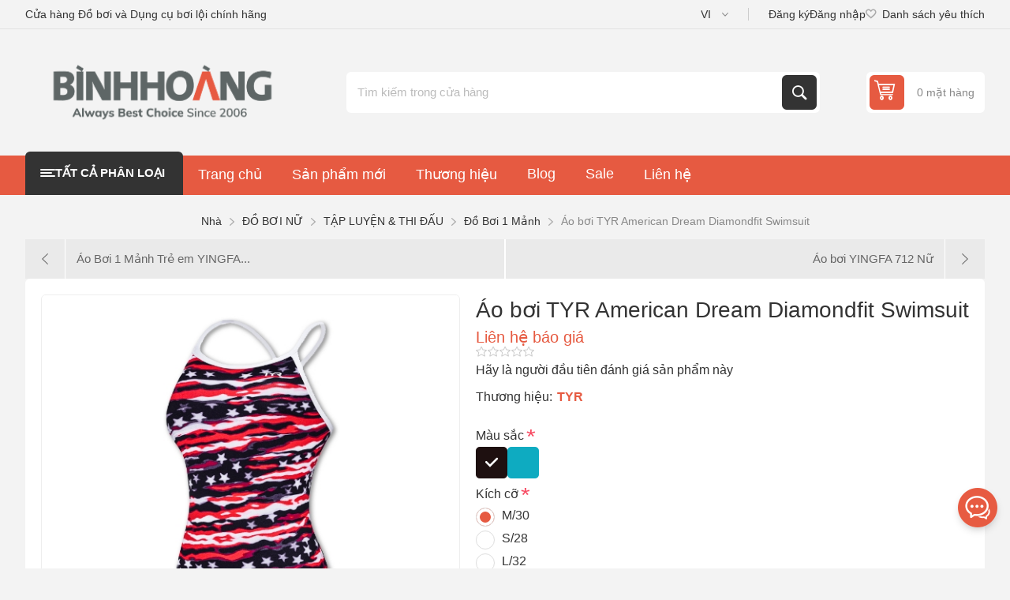

--- FILE ---
content_type: text/html; charset=utf-8
request_url: https://bhswim.com/%C3%A1o-b%C6%A1i-tyr-american-dream-diamondfit-swimsuit
body_size: 19425
content:
<!DOCTYPE html><html lang="vi" dir="ltr" class="html-product-details-page"><head><title>&#xC1;o b&#x1A1;i TYR American Dream Diamondfit Swimsuit - B&#xEC;nh Ho&#xE0;ng Swim - &#x110;&#x1ED3; b&#x1A1;i v&#xE0; Ph&#x1EE5; ki&#x1EC7;n b&#x1A1;i l&#x1ED9;i ch&#xED;nh h&#xE3;ng</title><meta charset="UTF-8"><meta name="description" content="&lt;meta charset=&#34;UTF-8&#34;>
&lt;meta name=&#34;viewport&#34; content=&#34;width=device-width, initial-scale=1.0&#34;>
&lt;title>Áo bơi TYR American Dream Diamondfit Swimsuit&lt;/title>
&lt;meta name=&#34;keywords&#34; content=&#34;Áo bơi, TYR, American Dream, Diamondfit Swimsuit&#34;>
&lt;meta name=&#34;description&#34; content=&#34;Áo bơi TYR American Dream Diamondfit Swimsuit có giá bán là 1.095.000 đ tại BHSwim.&#34; />
&lt;meta property=&#34;og:title&#34; content=&#34;Áo bơi TYR American Dream Diamondfit Swimsuit&#34;>
&lt;meta property=&#34;og:description&#34; content=&#34;Áo bơi TYR American Dream Diamondfit Swimsuit có giá bán là 1.095.000 đ tại BHSwim.&#34; />
&lt;meta property=&#34;og:image&#34; content=&#34;https://www.bhswim.com/images/thumbs/0005162_ao-boi-tyr-american-dream-diamondfit-swimsuit.jpeg&#34; />"><meta name="keywords" content=""><meta name="generator" content="nopCommerce"><meta name="viewport" content="width=device-width, initial-scale=1.0, minimum-scale=1.0, maximum-scale=2.0"><link rel="preload" as="font" href="/Themes/Pioneer/Content/fonts/pioneer.woff" crossorigin><meta property="og:type" content="product"><meta property="og:title" content="Áo bơi TYR American Dream Diamondfit Swimsuit"><meta property="og:description" content="Áo bơi TYR American Dream Diamondfit Swimsuit"><meta property="og:image" content="https://bhswim.com/images/thumbs/0005162_ao-boi-tyr-american-dream-diamondfit-swimsuit_550.jpeg"><meta property="og:image:url" content="https://bhswim.com/images/thumbs/0005162_ao-boi-tyr-american-dream-diamondfit-swimsuit_550.jpeg"><meta property="og:url" content="https://bhswim.com/%C3%A1o-b%C6%A1i-tyr-american-dream-diamondfit-swimsuit"><meta property="og:site_name" content="Bình Hoàng Swim"><meta property="twitter:card" content="summary"><meta property="twitter:site" content="Bình Hoàng Swim"><meta property="twitter:title" content="Áo bơi TYR American Dream Diamondfit Swimsuit"><meta property="twitter:description" content="Áo bơi TYR American Dream Diamondfit Swimsuit"><meta property="twitter:image" content="https://bhswim.com/images/thumbs/0005162_ao-boi-tyr-american-dream-diamondfit-swimsuit_550.jpeg"><meta property="twitter:url" content="https://bhswim.com/%C3%A1o-b%C6%A1i-tyr-american-dream-diamondfit-swimsuit"><link rel="stylesheet" href="/css/q8hkl1i6y3oka-whrsxhka.styles.css?v=4FeBMRuDzVf2ZE2E2CmJ_hjRrnA"><style>.product-details-page .full-description{display:none}.product-details-page .ui-tabs .full-description{display:block}.product-details-page .tabhead-full-description{display:none}.product-details-page .product-specs-box{display:none}.product-details-page .ui-tabs .product-specs-box{display:block}.product-details-page .ui-tabs .product-specs-box .title{display:none}</style><link rel="canonical" href="https://bhswim.com/%c3%a1o-b%c6%a1i-tyr-american-dream-diamondfit-swimsuit"><link href="https://bhswim.com/blog/rss/2" rel="alternate" type="application/rss+xml" title="Bình Hoàng Swim: Blog"><link rel="shortcut icon" href="/icons/icons_0/BHswim.ico"><script async src="https://www.googletagmanager.com/gtag/js?id=G-HFDSKZV5GL"></script><script>function gtag(){dataLayer.push(arguments)}window.dataLayer=window.dataLayer||[];gtag("js",new Date);gtag("config","G-HFDSKZV5GL")</script><script>(function(n,t,i,r,u){n[r]=n[r]||[];n[r].push({"gtm.start":(new Date).getTime(),event:"gtm.js"});var e=t.getElementsByTagName(i)[0],f=t.createElement(i),o=r!="dataLayer"?"&l="+r:"";f.async=!0;f.src="https://www.googletagmanager.com/gtm.js?id="+u+o;e.parentNode.insertBefore(f,e)})(window,document,"script","dataLayer","GTM-NDF4GTXM")</script><noscript><iframe src="https://www.googletagmanager.com/ns.html?id=GTM-NDF4GTXM" height="0" width="0" style="display:none;visibility:hidden"></iframe></noscript><body class="product-details-page-body not-logged-in"><input name="__RequestVerificationToken" type="hidden" value="CfDJ8NIFmCH0mZhNsOcs90gE8boZYmOR3aXlJ0Ycs-eQhnUpB7LMmTd3DJackv-xkDLNh_ow_G3hl-SidFfN3L1fOp188gDa9PrE1bxEVz6128QTcpRXzEWrLouKOrC8DZ0WTJimwF_1eRO-S5fXrJ7pLPM"><div class="ajax-loading-block-window" style="display:none"></div><div id="dialog-notifications-success" title="Thông báo" style="display:none"></div><div id="dialog-notifications-error" title="lỗi" style="display:none"></div><div id="dialog-notifications-warning" title="Cảnh báo" style="display:none"></div><div id="bar-notification" class="bar-notification-container" data-close="Gần"></div><!--[if lte IE 8]><div style="clear:both;height:59px;text-align:center;position:relative"><a href="http://www.microsoft.com/windows/internet-explorer/default.aspx" target="_blank"> <img src="/Themes/Pioneer/Content/img/ie_warning.jpg" height="42" width="820" alt="You are using an outdated browser. For a faster, safer browsing experience, upgrade for free today."> </a></div><![endif]--><div class="master-wrapper-page"><div class="overlayOffCanvas"></div><div class="responsive-nav-wrapper"><div class="button menu-button"><span>Menu</span></div><div class="button personal-button"><span>Personal menu</span></div><div class="header-logo"><a href="/" class="logo"> <img alt="Bình Hoàng Swim" src="https://bhswim.com/images/thumbs/0004539_logo-bhswim.png"></a></div><div class="button search-button"><span>Tìm kiếm</span></div><div class="button cart-button"><a class="txt" href="/cart"> <span class="cart-qty">0</span> </a></div></div><div class="header"><div class="header-upper"><div class="admin-links-wrapper"><div class="promo-text"><span>Cửa hàng Đồ bơi và Dụng cụ bơi lội chính hãng</span></div></div><div class="header-links-wrapper flyout-nav"><div class="nav-close close-links"><span>Close</span></div><div class="nav-panel"><div class="header-selects"><div class="language-selector"><select id="customerlanguage" name="customerlanguage" onchange="setLocation(this.value)" aria-label="Lựa chọn ngôn ngữ"><option selected value="http://bhswim.com/changelanguage/2?returnUrl=%2F%25C3%25A1o-b%25C6%25A1i-tyr-american-dream-diamondfit-swimsuit">VI<option value="http://bhswim.com/changelanguage/1?returnUrl=%2F%25C3%25A1o-b%25C6%25A1i-tyr-american-dream-diamondfit-swimsuit">EN</select></div></div><div class="header-links"><ul><li><a href="/register?returnUrl=%2F%25C3%25A1o-b%25C6%25A1i-tyr-american-dream-diamondfit-swimsuit" class="ico-register">Đăng ký</a><li><a href="/login?returnUrl=%2F%25C3%25A1o-b%25C6%25A1i-tyr-american-dream-diamondfit-swimsuit" class="ico-login">Đăng nhập</a><li><a href="/wishlist" class="ico-wishlist"> <span class="wishlist-label">Danh sách yêu thích</span> <span class="wishlist-qty">(0)</span> </a></ul></div></div></div></div><div class="header-lower"><div class="header-logo"><a href="/" class="logo"> <img alt="Bình Hoàng Swim" src="https://bhswim.com/images/thumbs/0004539_logo-bhswim.png"></a></div><div class="search-box store-search-box flyout-nav"><div class="nav-close close-search"><span>Close</span></div><div class="nav-panel"><form method="get" id="small-search-box-form" action="/search"><input type="text" class="search-box-text" id="small-searchterms" autocomplete="off" name="q" placeholder="Tìm kiếm trong cửa hàng" aria-label="Nội dung tìm kiếm"> <input type="hidden" class="instantSearchResourceElement" data-highlightfirstfoundelement="true" data-minkeywordlength="3" data-defaultproductsortoption="15" data-instantsearchurl="/instantSearchFor" data-searchpageurl="/search" data-searchinproductdescriptions="true" data-numberofvisibleproducts="5" data-noresultsresourcetext=" No data found."> <button type="submit" class="button-1 search-box-button">Tìm kiếm</button></form></div></div><div id="flyout-cart" class="header-cart"><div class="cart-link"><a href="/cart" class="ico-cart"> <span class="cart-qty">0 mặt hàng</span> <span class="cart-total"></span> </a></div><div class="flyout-cart"><div class="mini-shopping-cart"><div class="count">Bạn không có sản phẩm nào trong giỏ hàng của bạn.</div></div></div></div></div></div><div class="header-menu flyout-nav"><div class="nav-close close-menu"><span>Close</span></div><div class="nav-panel modified"><div class="drop-menu"><div class="title"><span>Tất cả phân loại</span></div><div class="content"><ul class="sublist"></ul></div></div><ul class="mega-menu" data-isrtlenabled="false" data-enableclickfordropdown="false"><li class="has-sublist with-dropdown-in-grid root-category"><a class="with-subcategories" href="/do-boi-nu"><span>&#x110;&#x1ED2; B&#x1A0;I N&#x1EEE;</span></a><div class="dropdown categories fullWidth boxes-4"><div class="row-wrapper"><div class="row"><div class="box"><div class="title"><a href="/do-boi-nu-thoi-trang" title="THỜI TRANG"><span>TH&#x1EDC;I TRANG</span></a></div><div class="picture"><a href="/do-boi-nu-thoi-trang" title="Hiển thị sản phẩm trong danh mục THỜI TRANG"> <img class="lazy" alt="Hình ảnh cho danh mục THỜI TRANG" src="[data-uri]" data-original="https://bhswim.com/images/thumbs/0003782_thoi-trang_290.jpeg"> </a></div><ul class="subcategories"><li class="subcategory-item"><a href="/ao-boi-tay-dai-quan-boi-nu" title="Áo Bơi Dài Tay &amp; Quần Bơi Nữ"><span>&#xC1;o B&#x1A1;i D&#xE0;i Tay &amp; Qu&#x1EA7;n B&#x1A1;i N&#x1EEF;</span></a><li class="subcategory-item"><a href="/bo-do-boi-chong-nang" title="Bộ Đồ Bơi Chống Nắng"><span>B&#x1ED9; &#x110;&#x1ED3; B&#x1A1;i Ch&#x1ED1;ng N&#x1EAF;ng</span></a><li class="subcategory-item"><a href="/do-boi-1-manh-thoi-trang" title="Đồ Bơi 1 Mảnh"><span>&#x110;&#x1ED3; B&#x1A1;i 1 M&#x1EA3;nh</span></a><li class="subcategory-item"><a href="/do-boi-2-manh" title="Đồ Bơi 2 Mảnh"><span>&#x110;&#x1ED3; B&#x1A1;i 2 M&#x1EA3;nh</span></a><li class="subcategory-item"><a href="/do-boi-giu-nhiet-nu" title="Đồ Bơi Giữ Nhiệt"><span>&#x110;&#x1ED3; B&#x1A1;i Gi&#x1EEF; Nhi&#x1EC7;t</span></a><li class="subcategory-item"><a href="/quan-ao-nu-thoi-trang" title="Quần Áo"><span>Qu&#x1EA7;n &#xC1;o</span></a></ul></div><div class="box"><div class="title"><a href="/do-boi-nu-tap-luyen-thi-dau" title="TẬP LUYỆN &amp; THI ĐẤU"><span>T&#x1EAC;P LUY&#x1EC6;N &amp; THI &#x110;&#x1EA4;U</span></a></div><div class="picture"><a href="/do-boi-nu-tap-luyen-thi-dau" title="Hiển thị sản phẩm trong danh mục TẬP LUYỆN &amp; THI ĐẤU"> <img class="lazy" alt="Hình ảnh cho danh mục TẬP LUYỆN &amp; THI ĐẤU" src="[data-uri]" data-original="https://bhswim.com/images/thumbs/0003786_tap-luyen-thi-dau_290.jpeg"> </a></div><ul class="subcategories"><li class="subcategory-item"><a href="/%C4%91%E1%BB%93-b%C6%A1i-1-m%E1%BA%A3nh-3" title="Đồ Bơi 1 Mảnh"><span>&#x110;&#x1ED3; B&#x1A1;i 1 M&#x1EA3;nh</span></a><li class="subcategory-item"><a href="/do-boi-thi-dau-nu" title="Đồ Bơi Thi Đấu Nữ"><span>&#x110;&#x1ED3; B&#x1A1;i Thi &#x110;&#x1EA5;u N&#x1EEF;</span></a><li class="subcategory-item"><a href="/ao-boi-lien-quan" title="Áo Bơi Liền Quần"><span>&#xC1;o B&#x1A1;i Li&#x1EC1;n Qu&#x1EA7;n</span></a><li class="subcategory-item"><a href="/quan-ao-nu-the-thao" title="Quần Áo"><span>Qu&#x1EA7;n &#xC1;o</span></a></ul></div><div class="box"><div class="title"><a href="/do-boi-chong-nang" title="ĐỒ BƠI CHỐNG NẮNG"><span>&#x110;&#x1ED2; B&#x1A0;I CH&#x1ED0;NG N&#x1EAE;NG</span></a></div><div class="picture"><a href="/do-boi-chong-nang" title="Hiển thị sản phẩm trong danh mục ĐỒ BƠI CHỐNG NẮNG"> <img class="lazy" alt="Hình ảnh cho danh mục ĐỒ BƠI CHỐNG NẮNG" src="[data-uri]" data-original="https://bhswim.com/images/thumbs/0003784_do-boi-chong-nang_290.jpeg"> </a></div><ul class="subcategories"><li class="subcategory-item"><a href="/bo-do-boi-chong-nang-nu" title="Bộ Đồ Bơi Chống Nắng"><span>B&#x1ED9; &#x110;&#x1ED3; B&#x1A1;i Ch&#x1ED1;ng N&#x1EAF;ng</span></a><li class="subcategory-item"><a href="/ao-boi-tay-dai-quan-boi-nu-2" title="Áo Bơi Dài Tay &amp; Quần Bơi Nữ"><span>&#xC1;o B&#x1A1;i D&#xE0;i Tay &amp; Qu&#x1EA7;n B&#x1A1;i N&#x1EEF;</span></a><li class="subcategory-item"><a href="/kem-chong-nang-2" title="Kem Chống Nắng"><span>Kem Ch&#x1ED1;ng N&#x1EAF;ng</span></a></ul></div><div class="box"><div class="title"><a href="/hoat-dong-nu" title="HOẠT ĐỘNG"><span>HO&#x1EA0;T &#x110;&#x1ED8;NG</span></a></div><div class="picture"><a href="/hoat-dong-nu" title="Hiển thị sản phẩm trong danh mục HOẠT ĐỘNG"> <img class="lazy" alt="Hình ảnh cho danh mục HOẠT ĐỘNG" src="[data-uri]" data-original="https://bhswim.com/images/thumbs/0003785_hoat-dong_290.jpeg"> </a></div><ul class="subcategories"><li class="subcategory-item"><a href="/t%E1%BA%ADp-luy%E1%BB%87n-3" title="Tập luyện"><span>T&#x1EAD;p luy&#x1EC7;n</span></a><li class="subcategory-item"><a href="/thi-%C4%91%E1%BA%A5u-4" title="Thi đấu"><span>Thi &#x111;&#x1EA5;u</span></a><li class="subcategory-item"><a href="/b%C6%A1i-gi%E1%BA%A3i-tr%C3%AD-2" title="Bơi giải trí"><span>B&#x1A1;i gi&#x1EA3;i tr&#xED;</span></a><li class="subcategory-item"><a href="/ba-m%C3%B4n-ph%E1%BB%91i-h%E1%BB%A3p-b%C6%A1i-bi%E1%BB%83n-3" title="Ba môn phối hợp &amp; Bơi biển"><span>Ba m&#xF4;n ph&#x1ED1;i h&#x1EE3;p &amp; B&#x1A1;i bi&#x1EC3;n</span></a><li class="subcategory-item"><a href="/%C4%91i-bi%E1%BB%83n-2" title="Đi biển"><span>&#x110;i bi&#x1EC3;n</span></a></ul></div></div></div></div><li class="has-sublist with-dropdown-in-grid root-category"><a class="with-subcategories" href="/do-boi-nam"><span>&#x110;&#x1ED2; B&#x1A0;I NAM</span></a><div class="dropdown categories fullWidth boxes-4"><div class="row-wrapper"><div class="row"><div class="box"><div class="title"><a href="/do-boi-nam-thoi-trang" title="THỜI TRANG"><span>TH&#x1EDC;I TRANG</span></a></div><div class="picture"><a href="/do-boi-nam-thoi-trang" title="Hiển thị sản phẩm trong danh mục THỜI TRANG"> <img class="lazy" alt="Hình ảnh cho danh mục THỜI TRANG" src="[data-uri]" data-original="https://bhswim.com/images/thumbs/0003809_thoi-trang_290.jpeg"> </a></div><ul class="subcategories"><li class="subcategory-item"><a href="/quan-boi-dui-nam" title="Quần Bơi Đùi"><span>Qu&#x1EA7;n B&#x1A1;i &#x110;&#xF9;i</span></a><li class="subcategory-item"><a href="/quan-boi-lung-nam-thoi-trang" title="Quần Bơi Lửng"><span>Qu&#x1EA7;n B&#x1A1;i L&#x1EED;ng</span></a><li class="subcategory-item"><a href="/ao-boi-dai-tay-nam" title="Áo Bơi Dài Tay"><span>&#xC1;o B&#x1A1;i D&#xE0;i Tay</span></a><li class="subcategory-item"><a href="/quan-short-nam-di-bien" title="Quần Shorts Đi Biển"><span>Qu&#x1EA7;n Shorts &#x110;i Bi&#x1EC3;n</span></a><li class="subcategory-item"><a href="/do-boi-giu-nhiet-nam" title="Đồ Bơi Giữ Nhiệt"><span>&#x110;&#x1ED3; B&#x1A1;i Gi&#x1EEF; Nhi&#x1EC7;t</span></a><li class="subcategory-item"><a href="/quan-ao-nam-thoi-trang" title="Quần Áo"><span>Qu&#x1EA7;n &#xC1;o</span></a></ul></div><div class="box"><div class="title"><a href="/do-boi-nam-tap-luyen-thi-dau" title="TẬP LUYỆN &amp; THI ĐẤU"><span>T&#x1EAC;P LUY&#x1EC6;N &amp; THI &#x110;&#x1EA4;U</span></a></div><div class="picture"><a href="/do-boi-nam-tap-luyen-thi-dau" title="Hiển thị sản phẩm trong danh mục TẬP LUYỆN &amp; THI ĐẤU"> <img class="lazy" alt="Hình ảnh cho danh mục TẬP LUYỆN &amp; THI ĐẤU" src="[data-uri]" data-original="https://bhswim.com/images/thumbs/0003813_tap-luyen-thi-dau_290.jpeg"> </a></div><ul class="subcategories"><li class="subcategory-item"><a href="/quan-boi-lung-nam-tap-luyen" title="Quần Bơi Lửng"><span>Qu&#x1EA7;n B&#x1A1;i L&#x1EED;ng</span></a><li class="subcategory-item"><a href="/quan-boi-tam-giac-nam" title="Quần Bơi Tam Giác"><span>Qu&#x1EA7;n B&#x1A1;i Tam Gi&#xE1;c</span></a><li class="subcategory-item"><a href="/do-boi-thi-dau-nu-nam" title="Đồ Bơi Thi Đấu Nam"><span>&#x110;&#x1ED3; B&#x1A1;i Thi &#x110;&#x1EA5;u Nam</span></a><li class="subcategory-item"><a href="/quan-ao-nam-the-thao" title="Quần Áo"><span>Qu&#x1EA7;n &#xC1;o</span></a></ul></div><div class="box"><div class="title"><a href="/dung-cu-boi-loi-nam" title="DỤNG CỤ BƠI LỘI"><span>D&#x1EE4;NG C&#x1EE4; B&#x1A0;I L&#x1ED8;I</span></a></div><div class="picture"><a href="/dung-cu-boi-loi-nam" title="Hiển thị sản phẩm trong danh mục DỤNG CỤ BƠI LỘI"> <img class="lazy" alt="Hình ảnh cho danh mục DỤNG CỤ BƠI LỘI" src="[data-uri]" data-original="https://bhswim.com/images/thumbs/0003811_dung-cu-boi-loi_290.jpeg"> </a></div><ul class="subcategories"><li class="subcategory-item"><a href="/phao-boi-van-boi-nam" title="Phao Bơi &amp; Ván Bơi"><span>Phao B&#x1A1;i &amp; V&#xE1;n B&#x1A1;i</span></a><li class="subcategory-item"><a href="/chan-vit-boi" title="Chân Vịt"><span>Ch&#xE2;n V&#x1ECB;t</span></a><li class="subcategory-item"><a href="/ba-lo-tui-dung-do-boi-nam" title="Ba lô &amp; Túi Đựng Đồ Bơi"><span>Ba l&#xF4; &amp; T&#xFA;i &#x110;&#x1EF1;ng &#x110;&#x1ED3; B&#x1A1;i</span></a><li class="subcategory-item"><a href="/ban-quat-tay-1" title="Bàn Quạt Tay"><span>B&#xE0;n Qu&#x1EA1;t Tay</span></a></ul></div><div class="box"><div class="title"><a href="/hoat-dong-nam" title="HOẠT ĐỘNG"><span>HO&#x1EA0;T &#x110;&#x1ED8;NG</span></a></div><div class="picture"><a href="/hoat-dong-nam" title="Hiển thị sản phẩm trong danh mục HOẠT ĐỘNG"> <img class="lazy" alt="Hình ảnh cho danh mục HOẠT ĐỘNG" src="[data-uri]" data-original="https://bhswim.com/images/thumbs/0003812_hoat-dong_290.jpeg"> </a></div><ul class="subcategories"><li class="subcategory-item"><a href="/t%E1%BA%ADp-luy%E1%BB%87n-2" title="Tập luyện"><span>T&#x1EAD;p luy&#x1EC7;n</span></a><li class="subcategory-item"><a href="/thi-%C4%91%E1%BA%A5u-3" title="Thi đấu"><span>Thi &#x111;&#x1EA5;u</span></a><li class="subcategory-item"><a href="/b%C6%A1i-gi%E1%BA%A3i-tr%C3%AD" title="Bơi giải trí"><span>B&#x1A1;i gi&#x1EA3;i tr&#xED;</span></a><li class="subcategory-item"><a href="/ba-m%C3%B4n-ph%E1%BB%91i-h%E1%BB%A3p-b%C6%A1i-bi%E1%BB%83n-2" title="Ba môn phối hợp &amp; Bơi biển"><span>Ba m&#xF4;n ph&#x1ED1;i h&#x1EE3;p &amp; B&#x1A1;i bi&#x1EC3;n</span></a><li class="subcategory-item"><a href="/%C4%91i-bi%E1%BB%83n" title="Đi biển"><span>&#x110;i bi&#x1EC3;n</span></a></ul></div></div></div></div><li class="has-sublist with-dropdown-in-grid root-category"><a class="with-subcategories" href="/%C4%91%E1%BB%93-b%C6%A1i-tr%E1%BA%BB-em"><span>&#x110;&#x1ED2; B&#x1A0;I TR&#x1EBA; EM</span></a><div class="dropdown categories fullWidth boxes-4"><div class="row-wrapper"><div class="row"><div class="box"><div class="title"><a href="/do-boi-be-trai" title="ĐỒ BƠI BÉ TRAI"><span>&#x110;&#x1ED2; B&#x1A0;I B&#xC9; TRAI</span></a></div><div class="picture"><a href="/do-boi-be-trai" title="Hiển thị sản phẩm trong danh mục ĐỒ BƠI BÉ TRAI"> <img class="lazy" alt="Hình ảnh cho danh mục ĐỒ BƠI BÉ TRAI" src="[data-uri]" data-original="https://bhswim.com/images/thumbs/0005782_do-boi-be-trai_290.jpeg"> </a></div><ul class="subcategories"><li class="subcategory-item"><a href="/do-boi-giu-nhiet-cho-be-trai" title="Đồ Bơi Giữ Nhiệt"><span>&#x110;&#x1ED3; B&#x1A1;i Gi&#x1EEF; Nhi&#x1EC7;t</span></a><li class="subcategory-item"><a href="/do-boi-chong-nang-cho-be-trai" title="Đồ Bơi Chống Nắng"><span>&#x110;&#x1ED3; B&#x1A1;i Ch&#x1ED1;ng N&#x1EAF;ng</span></a><li class="subcategory-item"><a href="/ao-boi-dai-tay-cho-be-trai" title="Áo Bơi Dài Tay &amp; Khác"><span>&#xC1;o B&#x1A1;i D&#xE0;i Tay &amp; Kh&#xE1;c</span></a><li class="subcategory-item"><a href="/quan-boi-lung-tre-em" title="Quần Bơi Lửng"><span>Qu&#x1EA7;n B&#x1A1;i L&#x1EED;ng</span></a><li class="subcategory-item"><a href="/quan-boi-dui-tre-em" title="Quần Bơi Đùi"><span>Qu&#x1EA7;n B&#x1A1;i &#x110;&#xF9;i</span></a><li class="subcategory-item"><a href="/quan-boi-tam-giac-tre-em" title="Quần Bơi Tam Giác"><span>Qu&#x1EA7;n B&#x1A1;i Tam Gi&#xE1;c</span></a></ul></div><div class="box"><div class="title"><a href="/do-boi-be-gai" title="ĐỒ BƠI BÉ GÁI"><span>&#x110;&#x1ED2; B&#x1A0;I B&#xC9; G&#xC1;I</span></a></div><div class="picture"><a href="/do-boi-be-gai" title="Hiển thị sản phẩm trong danh mục ĐỒ BƠI BÉ GÁI"> <img class="lazy" alt="Hình ảnh cho danh mục ĐỒ BƠI BÉ GÁI" src="[data-uri]" data-original="https://bhswim.com/images/thumbs/0005783_do-boi-be-gai_290.jpeg"> </a></div><ul class="subcategories"><li class="subcategory-item"><a href="/do-boi-giu-nhiet-cho-be-gai" title="Đồ Bơi Giữ Nhiệt"><span>&#x110;&#x1ED3; B&#x1A1;i Gi&#x1EEF; Nhi&#x1EC7;t</span></a><li class="subcategory-item"><a href="/do-boi-chong-nang-cho-be-gai" title="Đồ Bơi Chống Nắng"><span>&#x110;&#x1ED3; B&#x1A1;i Ch&#x1ED1;ng N&#x1EAF;ng</span></a><li class="subcategory-item"><a href="/do-boi-1-manh-cho-be-gai" title="Đồ Bơi 1 Mảnh"><span>&#x110;&#x1ED3; B&#x1A1;i 1 M&#x1EA3;nh</span></a><li class="subcategory-item"><a href="/do-boi-2-manh-cho-be-gai" title="Đồ Bơi 2 Mảnh"><span>&#x110;&#x1ED3; B&#x1A1;i 2 M&#x1EA3;nh</span></a><li class="subcategory-item"><a href="/ao-boi-dai-tay-cho-be-gai" title="Áo Bơi Dài Tay &amp; Khác"><span>&#xC1;o B&#x1A1;i D&#xE0;i Tay &amp; Kh&#xE1;c</span></a></ul></div><div class="box"><div class="title"><a href="/phu-kien-boi-cho-be" title="PHỤ KIỆN BƠI CHO BÉ"><span>PH&#x1EE4; KI&#x1EC6;N B&#x1A0;I CHO B&#xC9;</span></a></div><div class="picture"><a href="/phu-kien-boi-cho-be" title="Hiển thị sản phẩm trong danh mục PHỤ KIỆN BƠI CHO BÉ"> <img class="lazy" alt="Hình ảnh cho danh mục PHỤ KIỆN BƠI CHO BÉ" src="[data-uri]" data-original="https://bhswim.com/images/thumbs/0003819_phu-kien-boi-cho-be_290.png"> </a></div><ul class="subcategories"><li class="subcategory-item"><a href="/kinh-boi-tre-em" title="Kính Bơi Trẻ Em"><span>K&#xED;nh B&#x1A1;i Tr&#x1EBB; Em</span></a><li class="subcategory-item"><a href="/m%C5%A9-b%C6%A1i-tr%E1%BA%BB-em" title="Mũ Bơi Trẻ Em"><span>M&#x169; B&#x1A1;i Tr&#x1EBB; Em</span></a><li class="subcategory-item"><a href="/phao-boi-cho-be" title="Phao Bơi Cho Bé"><span>Phao B&#x1A1;i Cho B&#xE9;</span></a><li class="subcategory-item"><a href="/kem-chong-nang-cho-be" title="Kem Chống Nắng"><span>Kem Ch&#x1ED1;ng N&#x1EAF;ng</span></a><li class="subcategory-item"><a href="/d%E1%BA%A7u-g%E1%BB%99i-s%E1%BB%AFa-t%E1%BA%AFm-4" title="Dầu Gội &amp; Sữa Tắm"><span>D&#x1EA7;u G&#x1ED9;i &amp; S&#x1EEF;a T&#x1EAF;m</span></a></ul></div><div class="box"><div class="title"><a href="/hoat-dong-tre-em" title="HOẠT ĐỘNG"><span>HO&#x1EA0;T &#x110;&#x1ED8;NG</span></a></div><div class="picture"><a href="/hoat-dong-tre-em" title="Hiển thị sản phẩm trong danh mục HOẠT ĐỘNG"> <img class="lazy" alt="Hình ảnh cho danh mục HOẠT ĐỘNG" src="[data-uri]" data-original="https://bhswim.com/images/thumbs/0003824_hoat-dong_290.jpeg"> </a></div><ul class="subcategories"><li class="subcategory-item"><a href="/t%E1%BA%ADp-luy%E1%BB%87n-4" title="Tập luyện"><span>T&#x1EAD;p luy&#x1EC7;n</span></a><li class="subcategory-item"><a href="/thi-%C4%91%E1%BA%A5u-5" title="Thi đấu"><span>Thi &#x111;&#x1EA5;u</span></a><li class="subcategory-item"><a href="/b%C6%A1i-gi%E1%BA%A3i-tr%C3%AD-3" title="Bơi giải trí"><span>B&#x1A1;i gi&#x1EA3;i tr&#xED;</span></a><li class="subcategory-item"><a href="/%C4%91i-bi%E1%BB%83n-3" title="Đi biển"><span>&#x110;i bi&#x1EC3;n</span></a></ul></div></div></div></div><li class="has-sublist with-dropdown-in-grid root-category"><a class="with-subcategories" href="/kinh-boi-6"><span>K&#xCD;NH B&#x1A0;I</span></a><div class="dropdown categories fullWidth boxes-4"><div class="row-wrapper"><div class="row"><div class="box"><div class="title"><a href="/kinh-boi-tap-luyen" title="TẬP LUYỆN"><span>T&#x1EAC;P LUY&#x1EC6;N</span></a></div><div class="picture"><a href="/kinh-boi-tap-luyen" title="Hiển thị sản phẩm trong danh mục TẬP LUYỆN"> <img class="lazy" alt="Hình ảnh cho danh mục TẬP LUYỆN" src="[data-uri]" data-original="https://bhswim.com/images/thumbs/0003853_tap-luyen_290.jpeg"> </a></div></div><div class="box"><div class="title"><a href="/kinh-boi-cho-be" title="TRẺ EM"><span>TR&#x1EBA; EM</span></a></div><div class="picture"><a href="/kinh-boi-cho-be" title="Hiển thị sản phẩm trong danh mục TRẺ EM"> <img class="lazy" alt="Hình ảnh cho danh mục TRẺ EM" src="[data-uri]" data-original="https://bhswim.com/images/thumbs/0003854_tre-em_290.jpeg"> </a></div></div><div class="box"><div class="title"><a href="/kinh-boi-can-thi" title="CẬN THỊ"><span>C&#x1EAC;N TH&#x1ECA;</span></a></div><div class="picture"><a href="/kinh-boi-can-thi" title="Hiển thị sản phẩm trong danh mục CẬN THỊ"> <img class="lazy" alt="Hình ảnh cho danh mục CẬN THỊ" src="[data-uri]" data-original="https://bhswim.com/images/thumbs/0003855_can-thi_290.jpeg"> </a></div></div><div class="box"><div class="title"><a href="/kinh-boi-thi-dau-2" title="THI ĐẤU"><span>THI &#x110;&#x1EA4;U</span></a></div><div class="picture"><a href="/kinh-boi-thi-dau-2" title="Hiển thị sản phẩm trong danh mục THI ĐẤU"> <img class="lazy" alt="Hình ảnh cho danh mục THI ĐẤU" src="[data-uri]" data-original="https://bhswim.com/images/thumbs/0003856_thi-dau_290.jpeg"> </a></div></div></div><div class="row"><div class="box"><div class="title"><a href="/kinh-boi-3-mon-phoi-hop" title="3 MÔN PHỐI HỢP &amp; BƠI BIỂN"><span>3 M&#xD4;N PH&#x1ED0;I H&#x1EE2;P &amp; B&#x1A0;I BI&#x1EC2;N</span></a></div><div class="picture"><a href="/kinh-boi-3-mon-phoi-hop" title="Hiển thị sản phẩm trong danh mục 3 MÔN PHỐI HỢP &amp; BƠI BIỂN"> <img class="lazy" alt="Hình ảnh cho danh mục 3 MÔN PHỐI HỢP &amp; BƠI BIỂN" src="[data-uri]" data-original="https://bhswim.com/images/thumbs/0003858_3-mon-phoi-hop-boi-bien_290.jpeg"> </a></div></div><div class="box"><div class="title"><a href="/mat-na-lan-bien" title="MẶT NẠ LẶN BIỂN"><span>M&#x1EB6;T N&#x1EA0; L&#x1EB6;N BI&#x1EC2;N</span></a></div><div class="picture"><a href="/mat-na-lan-bien" title="Hiển thị sản phẩm trong danh mục MẶT NẠ LẶN BIỂN"> <img class="lazy" alt="Hình ảnh cho danh mục MẶT NẠ LẶN BIỂN" src="[data-uri]" data-original="https://bhswim.com/images/thumbs/0003861_mat-na-lan-bien_290.jpeg"> </a></div></div><div class="box"><div class="title"><a href="/nuoc-rua-kinh-boi" title="NƯỚC RỬA KÍNH BƠI"><span>N&#x1AF;&#x1EDA;C R&#x1EEC;A K&#xCD;NH B&#x1A0;I</span></a></div><div class="picture"><a href="/nuoc-rua-kinh-boi" title="Hiển thị sản phẩm trong danh mục NƯỚC RỬA KÍNH BƠI"> <img class="lazy" alt="Hình ảnh cho danh mục NƯỚC RỬA KÍNH BƠI" src="[data-uri]" data-original="https://bhswim.com/images/thumbs/0003860_nuoc-rua-kinh-boi_290.jpeg"> </a></div></div><div class="empty-box"></div></div></div></div><li class="has-sublist with-dropdown-in-grid root-category"><a class="with-subcategories" href="/dung-cu-boi-loi"><span>D&#x1EE4;NG C&#x1EE4; B&#x1A0;I L&#x1ED8;I</span></a><div class="dropdown categories fullWidth boxes-4"><div class="row-wrapper"><div class="row"><div class="box"><div class="title"><a href="/kinh-boi" title="KÍNH BƠI"><span>K&#xCD;NH B&#x1A0;I</span></a></div><div class="picture"><a href="/kinh-boi" title="Hiển thị sản phẩm trong danh mục KÍNH BƠI"> <img class="lazy" alt="Hình ảnh cho danh mục KÍNH BƠI" src="[data-uri]" data-original="https://bhswim.com/images/thumbs/0003867_kinh-boi_290.jpeg"> </a></div><ul class="subcategories"><li class="subcategory-item"><a href="/kinh-boi-tap-luyen-1" title="Tập Luyện"><span>T&#x1EAD;p Luy&#x1EC7;n</span></a><li class="subcategory-item"><a href="/kinh-boi-tre-em-1" title="Trẻ Em"><span>Tr&#x1EBB; Em</span></a><li class="subcategory-item"><a href="/kinh-boi-can-thi-1" title="Cận Thị"><span>C&#x1EAD;n Th&#x1ECB;</span></a><li class="subcategory-item"><a href="/kinh-boi-thi-dau-1" title="Thi Đấu"><span>Thi &#x110;&#x1EA5;u</span></a><li class="subcategory-item"><a href="/kinh-boi-bien" title="3 Môn Phối Hợp &amp; Bơi Biển"><span>3 M&#xF4;n Ph&#x1ED1;i H&#x1EE3;p &amp; B&#x1A1;i Bi&#x1EC3;n</span></a><li class="subcategory-item"><a href="/mat-na-lan-bien-1" title="Mặt Nạ Lặn Biển"><span>M&#x1EB7;t N&#x1EA1; L&#x1EB7;n Bi&#x1EC3;n</span></a><li class="subcategory-item"><a href="/nuoc-rua-kinh-boi-1" title="Nước Rửa Kính Bơi"><span>N&#x1B0;&#x1EDB;c R&#x1EED;a K&#xED;nh B&#x1A1;i</span></a></ul></div><div class="box"><div class="title"><a href="/mu-boi" title="MŨ BƠI"><span>M&#x168; B&#x1A0;I</span></a></div><div class="picture"><a href="/mu-boi" title="Hiển thị sản phẩm trong danh mục MŨ BƠI"> <img class="lazy" alt="Hình ảnh cho danh mục MŨ BƠI" src="[data-uri]" data-original="https://bhswim.com/images/thumbs/0003868_mu-boi_290.jpeg"> </a></div><ul class="subcategories"><li class="subcategory-item"><a href="/mu-boi-thi-dau" title="Thi Đấu"><span>Thi &#x110;&#x1EA5;u</span></a><li class="subcategory-item"><a href="/mu-boi-silicon-2" title="Mũ Bơi Silicone"><span>M&#x169; B&#x1A1;i Silicone</span></a><li class="subcategory-item"><a href="/mu-boi-cho-nguoi-toc-dai-1" title="Mũ Bơi Cho Người Tóc Dài"><span>M&#x169; B&#x1A1;i Cho Ng&#x1B0;&#x1EDD;i T&#xF3;c D&#xE0;i</span></a><li class="subcategory-item"><a href="/mu-boi-vai-phu-pu" title="Mũ Bơi Vải Phủ PU"><span>M&#x169; B&#x1A1;i V&#x1EA3;i Ph&#x1EE7; PU</span></a><li class="subcategory-item"><a href="/mu-boi-tre-em-2" title="Trẻ Em"><span>Tr&#x1EBB; Em</span></a><li class="subcategory-item"><a href="/dat-mu-boi-theo-yeu-cau-nam" title="Đặt Mũ Bơi Theo Yêu Cầu"><span>&#x110;&#x1EB7;t M&#x169; B&#x1A1;i Theo Y&#xEA;u C&#x1EA7;u</span></a></ul></div><div class="box"><div class="title"><a href="/ba-lo-tui-dung-do-boi" title="BA LÔ &amp; TÚI ĐỰNG ĐỒ BƠI"><span>BA L&#xD4; &amp; T&#xDA;I &#x110;&#x1EF0;NG &#x110;&#x1ED2; B&#x1A0;I</span></a></div><div class="picture"><a href="/ba-lo-tui-dung-do-boi" title="Hiển thị sản phẩm trong danh mục BA LÔ &amp; TÚI ĐỰNG ĐỒ BƠI"> <img class="lazy" alt="Hình ảnh cho danh mục BA LÔ &amp; TÚI ĐỰNG ĐỒ BƠI" src="[data-uri]" data-original="https://bhswim.com/images/thumbs/0003869_ba-lo-tui-dung-do-boi_290.jpeg"> </a></div><ul class="subcategories"><li class="subcategory-item"><a href="/ba-lo-dung-do-boi" title="Ba lô"><span>Ba l&#xF4;</span></a><li class="subcategory-item"><a href="/tui-luoi-dung-do-boi-2" title="Túi Lưới Đựng Đồ Bơi"><span>T&#xFA;i L&#x1B0;&#x1EDB;i &#x110;&#x1EF1;ng &#x110;&#x1ED3; B&#x1A1;i</span></a><li class="subcategory-item"><a href="/tui-dung-do-boi" title="Túi Đựng Đồ Bơi"><span>T&#xFA;i &#x110;&#x1EF1;ng &#x110;&#x1ED3; B&#x1A1;i</span></a><li class="subcategory-item"><a href="/tui-dung-chan-vit" title="Túi Đựng Chân Vịt"><span>T&#xFA;i &#x110;&#x1EF1;ng Ch&#xE2;n V&#x1ECB;t</span></a></ul></div><div class="box"><div class="title"><a href="/dung-cu-tap-luyen" title="DỤNG CỤ TẬP LUYỆN"><span>D&#x1EE4;NG C&#x1EE4; T&#x1EAC;P LUY&#x1EC6;N</span></a></div><div class="picture"><a href="/dung-cu-tap-luyen" title="Hiển thị sản phẩm trong danh mục DỤNG CỤ TẬP LUYỆN"> <img class="lazy" alt="Hình ảnh cho danh mục DỤNG CỤ TẬP LUYỆN" src="[data-uri]" data-original="https://bhswim.com/images/thumbs/0003878_dung-cu-tap-luyen_290.jpeg"> </a></div><ul class="subcategories"><li class="subcategory-item"><a href="/phao-boi-van-boi" title="Phao Bơi &amp; Ván Bơi"><span>Phao B&#x1A1;i &amp; V&#xE1;n B&#x1A1;i</span></a><li class="subcategory-item"><a href="/chan-vit" title="Chân Vịt"><span>Ch&#xE2;n V&#x1ECB;t</span></a><li class="subcategory-item"><a href="/ong-tho" title="Ống Thở"><span>&#x1ED0;ng Th&#x1EDF;</span></a><li class="subcategory-item"><a href="/ban-quat-tay" title="Bàn Quạt Tay"><span>B&#xE0;n Qu&#x1EA1;t Tay</span></a><li class="subcategory-item"><a href="/day-keo" title="Dây Kéo"><span>D&#xE2;y K&#xE9;o</span></a><li class="subcategory-item"><a href="/hoi-phuc" title="Hồi Phục"><span>H&#x1ED3;i Ph&#x1EE5;c</span></a></ul></div></div><div class="row"><div class="box"><div class="title"><a href="/cham-soc-co-the" title="CHĂM SÓC CƠ THỂ"><span>CH&#x102;M S&#xD3;C C&#x1A0; TH&#x1EC2;</span></a></div><div class="picture"><a href="/cham-soc-co-the" title="Hiển thị sản phẩm trong danh mục CHĂM SÓC CƠ THỂ"> <img class="lazy" alt="Hình ảnh cho danh mục CHĂM SÓC CƠ THỂ" src="[data-uri]" data-original="https://bhswim.com/images/thumbs/0003876_cham-soc-co-the_290.jpeg"> </a></div><ul class="subcategories"><li class="subcategory-item"><a href="/kem-chong-nang-1" title="Kem Chống Nắng"><span>Kem Ch&#x1ED1;ng N&#x1EAF;ng</span></a><li class="subcategory-item"><a href="/d%E1%BA%A7u-g%E1%BB%99i-s%E1%BB%AFa-t%E1%BA%AFm" title="Dầu Gội &amp; Sữa Tắm"><span>D&#x1EA7;u G&#x1ED9;i &amp; S&#x1EEF;a T&#x1EAF;m</span></a><li class="subcategory-item"><a href="/thuc-pham-chuc-nang" title="Thực Phẩm Chức Năng"><span>Th&#x1EF1;c Ph&#x1EA9;m Ch&#x1EE9;c N&#x103;ng</span></a></ul></div><div class="box"><div class="title"><a href="/dung-cu-khac" title="DỤNG CỤ KHÁC"><span>D&#x1EE4;NG C&#x1EE4; KH&#xC1;C</span></a></div><div class="picture"><a href="/dung-cu-khac" title="Hiển thị sản phẩm trong danh mục DỤNG CỤ KHÁC"> <img class="lazy" alt="Hình ảnh cho danh mục DỤNG CỤ KHÁC" src="[data-uri]" data-original="https://bhswim.com/images/thumbs/0003879_dung-cu-khac_290.jpeg"> </a></div><ul class="subcategories"><li class="subcategory-item"><a href="/phao-boi-bien" title="Phao Bơi Biển"><span>Phao B&#x1A1;i Bi&#x1EC3;n</span></a><li class="subcategory-item"><a href="/nut-bit-tai-chong-nuoc-kep-mui" title="Nút Bịt Tai Chống Nước &amp; Kẹp Mũi"><span>N&#xFA;t B&#x1ECB;t Tai Ch&#x1ED1;ng N&#x1B0;&#x1EDB;c &amp; K&#x1EB9;p M&#x169;i</span></a><li class="subcategory-item"><a href="/dung-cu-tap-boi" title="Dụng Cụ Tập Bơi"><span>D&#x1EE5;ng C&#x1EE5; T&#x1EAD;p B&#x1A1;i</span></a><li class="subcategory-item"><a href="/khan-boi-loi" title="Khăn"><span>Kh&#x103;n</span></a><li class="subcategory-item"><a href="/dong-ho-bam-gio" title="Đồng Hồ Bấm Giờ"><span>&#x110;&#x1ED3;ng H&#x1ED3; B&#x1EA5;m Gi&#x1EDD;</span></a><li class="subcategory-item"><a href="/c%C3%B2i" title="Còi"><span>C&#xF2;i</span></a></ul></div><div class="empty-box"></div><div class="empty-box"></div></div></div></div><li class="has-sublist with-dropdown-in-grid root-category"><a class="with-subcategories" href="/sale"><span>SALE</span></a><div class="dropdown categories fullWidth boxes-5"><div class="row-wrapper"><div class="row"><div class="box"><div class="title"><a href="/do-boi-nu-sale" title="NỮ"><span>N&#x1EEE;</span></a></div><div class="picture"><a href="/do-boi-nu-sale" title="Hiển thị sản phẩm trong danh mục NỮ"> <img class="lazy" alt="Hình ảnh cho danh mục NỮ" src="[data-uri]" data-original="https://bhswim.com/images/thumbs/0004053_nu_290.jpeg"> </a></div></div><div class="box"><div class="title"><a href="/do-boi-nam-sale" title="NAM"><span>NAM</span></a></div><div class="picture"><a href="/do-boi-nam-sale" title="Hiển thị sản phẩm trong danh mục NAM"> <img class="lazy" alt="Hình ảnh cho danh mục NAM" src="[data-uri]" data-original="https://bhswim.com/images/thumbs/0004056_nam_290.jpeg"> </a></div></div><div class="box"><div class="title"><a href="/do-boi-tre-em-sale" title="TRẺ EM"><span>TR&#x1EBA; EM</span></a></div><div class="picture"><a href="/do-boi-tre-em-sale" title="Hiển thị sản phẩm trong danh mục TRẺ EM"> <img class="lazy" alt="Hình ảnh cho danh mục TRẺ EM" src="[data-uri]" data-original="https://bhswim.com/images/thumbs/0004057_tre-em_290.jpeg"> </a></div></div><div class="box"><div class="title"><a href="/kinh-boi-sale" title="KÍNH BƠI"><span>K&#xCD;NH B&#x1A0;I</span></a></div><div class="picture"><a href="/kinh-boi-sale" title="Hiển thị sản phẩm trong danh mục KÍNH BƠI"> <img class="lazy" alt="Hình ảnh cho danh mục KÍNH BƠI" src="[data-uri]" data-original="https://bhswim.com/images/thumbs/0004058_kinh-boi_290.jpeg"> </a></div></div><div class="box"><div class="title"><a href="/dung-cu-boi-loi-sale" title="DỤNG CỤ BƠI LỘI"><span>D&#x1EE4;NG C&#x1EE4; B&#x1A0;I L&#x1ED8;I</span></a></div><div class="picture"><a href="/dung-cu-boi-loi-sale" title="Hiển thị sản phẩm trong danh mục DỤNG CỤ BƠI LỘI"> <img class="lazy" alt="Hình ảnh cho danh mục DỤNG CỤ BƠI LỘI" src="[data-uri]" data-original="https://bhswim.com/images/thumbs/0004059_dung-cu-boi-loi_290.jpeg"> </a></div></div></div></div></div><li><a href="/" title="Trang chủ"><span> Trang ch&#x1EE7;</span></a><li><a href="https://bhswim.com/newproducts" title="Sản phẩm mới"><span> S&#x1EA3;n ph&#x1EA9;m m&#x1EDB;i</span></a><li class="has-sublist with-dropdown-in-grid"><a class="with-subcategories" href="/manufacturer/all" title="Thương hiệu"><span>Th&#x1B0;&#x1A1;ng hi&#x1EC7;u</span></a><div class="dropdown manufacturers fullWidth boxes-5"><div class="row-wrapper"><div class="row"><div class="box"><div class="title"><a class="manufacturer" href="/tyr" title="TYR"><span>TYR</span></a></div><div class="picture"><a class="manufacturer" href="/tyr" title="TYR"> <img class="lazy" src="[data-uri]" data-original="https://bhswim.com/images/thumbs/0003540_tyr_230.png" alt="Hình ảnh cho danh mục TYR" title="Hình ảnh cho danh mục TYR"> </a></div></div><div class="box"><div class="title"><a class="manufacturer" href="/arena" title="ARENA"><span>ARENA</span></a></div><div class="picture"><a class="manufacturer" href="/arena" title="ARENA"> <img class="lazy" src="[data-uri]" data-original="https://bhswim.com/images/thumbs/0003541_arena_230.png" alt="Hình ảnh cho danh mục ARENA" title="Hình ảnh cho danh mục ARENA"> </a></div></div><div class="box"><div class="title"><a class="manufacturer" href="/funkita" title="FUNKITA"><span>FUNKITA</span></a></div><div class="picture"><a class="manufacturer" href="/funkita" title="FUNKITA"> <img class="lazy" src="[data-uri]" data-original="https://bhswim.com/images/thumbs/0003542_funkita_230.png" alt="Hình ảnh cho danh mục FUNKITA" title="Hình ảnh cho danh mục FUNKITA"> </a></div></div><div class="box"><div class="title"><a class="manufacturer" href="/funky-trunks" title="FUNKY TRUNKS"><span>FUNKY TRUNKS</span></a></div><div class="picture"><a class="manufacturer" href="/funky-trunks" title="FUNKY TRUNKS"> <img class="lazy" src="[data-uri]" data-original="https://bhswim.com/images/thumbs/0003543_funky-trunks_230.png" alt="Hình ảnh cho danh mục FUNKY TRUNKS" title="Hình ảnh cho danh mục FUNKY TRUNKS"> </a></div></div><div class="box"><div class="title"><a class="manufacturer" href="/yingfa" title="YINGFA"><span>YINGFA</span></a></div><div class="picture"><a class="manufacturer" href="/yingfa" title="YINGFA"> <img class="lazy" src="[data-uri]" data-original="https://bhswim.com/images/thumbs/0003544_yingfa_230.png" alt="Hình ảnh cho danh mục YINGFA" title="Hình ảnh cho danh mục YINGFA"> </a></div></div></div><div class="row"><div class="box"><div class="title"><a class="manufacturer" href="/2xu" title="2XU"><span>2XU</span></a></div><div class="picture"><a class="manufacturer" href="/2xu" title="2XU"> <img class="lazy" src="[data-uri]" data-original="https://bhswim.com/images/thumbs/0003545_2xu_230.png" alt="Hình ảnh cho danh mục 2XU" title="Hình ảnh cho danh mục 2XU"> </a></div></div><div class="box"><div class="title"><a class="manufacturer" href="/aqus" title="AQUS"><span>AQUS</span></a></div><div class="picture"><a class="manufacturer" href="/aqus" title="AQUS"> <img class="lazy" src="[data-uri]" data-original="https://bhswim.com/images/thumbs/0003579_aqus_230.png" alt="Hình ảnh cho danh mục AQUS" title="Hình ảnh cho danh mục AQUS"> </a></div></div><div class="box"><div class="title"><a class="manufacturer" href="/acme" title="ACME"><span>ACME</span></a></div><div class="picture"><a class="manufacturer" href="/acme" title="ACME"> <img class="lazy" src="[data-uri]" data-original="https://bhswim.com/images/thumbs/0003547_acme_230.png" alt="Hình ảnh cho danh mục ACME" title="Hình ảnh cho danh mục ACME"> </a></div></div><div class="box"><div class="title"><a class="manufacturer" href="/binh-hoang" title="BÌNH HOÀNG"><span>B&#xCC;NH HO&#xC0;NG</span></a></div><div class="picture"><a class="manufacturer" href="/binh-hoang" title="BÌNH HOÀNG"> <img class="lazy" src="[data-uri]" data-original="https://bhswim.com/images/thumbs/0003548_binh-hoang_230.png" alt="Hình ảnh cho danh mục BÌNH HOÀNG" title="Hình ảnh cho danh mục BÌNH HOÀNG"> </a></div></div><div class="box"><div class="title"><a class="manufacturer" href="/biotechusa" title="BIOTECHUSA"><span>BIOTECHUSA</span></a></div><div class="picture"><a class="manufacturer" href="/biotechusa" title="BIOTECHUSA"> <img class="lazy" src="[data-uri]" data-original="https://bhswim.com/images/thumbs/0003549_biotechusa_230.png" alt="Hình ảnh cho danh mục BIOTECHUSA" title="Hình ảnh cho danh mục BIOTECHUSA"> </a></div></div></div><div class="row"><div class="box"><div class="title"><a class="manufacturer" href="/casio" title="CASIO"><span>CASIO</span></a></div><div class="picture"><a class="manufacturer" href="/casio" title="CASIO"> <img class="lazy" src="[data-uri]" data-original="https://bhswim.com/images/thumbs/0003550_casio_230.png" alt="Hình ảnh cho danh mục CASIO" title="Hình ảnh cho danh mục CASIO"> </a></div></div><div class="box"><div class="title"><a class="manufacturer" href="/dmcfins" title="DMC FINS"><span>DMC FINS</span></a></div><div class="picture"><a class="manufacturer" href="/dmcfins" title="DMC FINS"> <img class="lazy" src="[data-uri]" data-original="https://bhswim.com/images/thumbs/0003551_dmc-fins_230.png" alt="Hình ảnh cho danh mục DMC FINS" title="Hình ảnh cho danh mục DMC FINS"> </a></div></div><div class="box"><div class="title"><a class="manufacturer" href="/michael-phelps" title="MICHAEL PHELPS"><span>MICHAEL PHELPS</span></a></div><div class="picture"><a class="manufacturer" href="/michael-phelps" title="MICHAEL PHELPS"> <img class="lazy" src="[data-uri]" data-original="https://bhswim.com/images/thumbs/0003552_michael-phelps_230.png" alt="Hình ảnh cho danh mục MICHAEL PHELPS" title="Hình ảnh cho danh mục MICHAEL PHELPS"> </a></div></div><div class="box"><div class="title"><a class="manufacturer" href="/finis" title="FINIS"><span>FINIS</span></a></div><div class="picture"><a class="manufacturer" href="/finis" title="FINIS"> <img class="lazy" src="[data-uri]" data-original="https://bhswim.com/images/thumbs/0003553_finis_230.png" alt="Hình ảnh cho danh mục FINIS" title="Hình ảnh cho danh mục FINIS"> </a></div></div><div class="box"><div class="title"><a class="manufacturer" href="/fox40" title="FOX40"><span>FOX40</span></a></div><div class="picture"><a class="manufacturer" href="/fox40" title="FOX40"> <img class="lazy" src="[data-uri]" data-original="https://bhswim.com/images/thumbs/0003554_fox40_230.png" alt="Hình ảnh cho danh mục FOX40" title="Hình ảnh cho danh mục FOX40"> </a></div></div></div><div class="row"><div class="box"><div class="title"><a class="manufacturer" href="/gu" title="GU"><span>GU</span></a></div><div class="picture"><a class="manufacturer" href="/gu" title="GU"> <img class="lazy" src="[data-uri]" data-original="https://bhswim.com/images/thumbs/0003555_gu_230.png" alt="Hình ảnh cho danh mục GU" title="Hình ảnh cho danh mục GU"> </a></div></div><div class="box"><div class="title"><a class="manufacturer" href="/ist" title="IST"><span>IST</span></a></div><div class="picture"><a class="manufacturer" href="/ist" title="IST"> <img class="lazy" src="[data-uri]" data-original="https://bhswim.com/images/thumbs/0003556_ist_230.png" alt="Hình ảnh cho danh mục IST" title="Hình ảnh cho danh mục IST"> </a></div></div><div class="box"><div class="title"><a class="manufacturer" href="/lp-support" title="LP SUPPORT"><span>LP SUPPORT</span></a></div><div class="picture"><a class="manufacturer" href="/lp-support" title="LP SUPPORT"> <img class="lazy" src="[data-uri]" data-original="https://bhswim.com/images/thumbs/0003557_lp-support_230.png" alt="Hình ảnh cho danh mục LP SUPPORT" title="Hình ảnh cho danh mục LP SUPPORT"> </a></div></div><div class="box"><div class="title"><a class="manufacturer" href="/macks" title="MACK'S"><span>MACK&#x27;S</span></a></div><div class="picture"><a class="manufacturer" href="/macks" title="MACK'S"> <img class="lazy" src="[data-uri]" data-original="https://bhswim.com/images/thumbs/0003558_macks_230.png" alt="Hình ảnh cho danh mục MACK'S" title="Hình ảnh cho danh mục MACK'S"> </a></div></div><div class="box"><div class="title"><a class="manufacturer" href="/molten" title="MOLTEN"><span>MOLTEN</span></a></div><div class="picture"><a class="manufacturer" href="/molten" title="MOLTEN"> <img class="lazy" src="[data-uri]" data-original="https://bhswim.com/images/thumbs/0003559_molten_230.png" alt="Hình ảnh cho danh mục MOLTEN" title="Hình ảnh cho danh mục MOLTEN"> </a></div></div></div><div class="row"><div class="box"><div class="title"><a class="manufacturer" href="/najade" title="NAJADE"><span>NAJADE</span></a></div><div class="picture"><a class="manufacturer" href="/najade" title="NAJADE"> <img class="lazy" src="[data-uri]" data-original="https://bhswim.com/images/thumbs/0003560_najade_230.png" alt="Hình ảnh cho danh mục NAJADE" title="Hình ảnh cho danh mục NAJADE"> </a></div></div><div class="box"><div class="title"><a class="manufacturer" href="/strechcordz" title="STRECHCORDZ"><span>STRECHCORDZ</span></a></div><div class="picture"><a class="manufacturer" href="/strechcordz" title="STRECHCORDZ"> <img class="lazy" src="[data-uri]" data-original="https://bhswim.com/images/thumbs/0003561_strechcordz_230.png" alt="Hình ảnh cho danh mục STRECHCORDZ" title="Hình ảnh cho danh mục STRECHCORDZ"> </a></div></div><div class="box"><div class="title"><a class="manufacturer" href="/rocketfin" title="ROCKETFIN"><span>ROCKETFIN</span></a></div><div class="picture"><a class="manufacturer" href="/rocketfin" title="ROCKETFIN"> <img class="lazy" src="[data-uri]" data-original="https://bhswim.com/images/thumbs/0003576_rocketfin_230.png" alt="Hình ảnh cho danh mục ROCKETFIN" title="Hình ảnh cho danh mục ROCKETFIN"> </a></div></div><div class="box"><div class="title"><a class="manufacturer" href="/sbr" title="SBR"><span>SBR</span></a></div><div class="picture"><a class="manufacturer" href="/sbr" title="SBR"> <img class="lazy" src="[data-uri]" data-original="https://bhswim.com/images/thumbs/0003562_sbr_230.png" alt="Hình ảnh cho danh mục SBR" title="Hình ảnh cho danh mục SBR"> </a></div></div><div class="box"><div class="title"><a class="manufacturer" href="/scitec" title="SCITEC"><span>SCITEC</span></a></div><div class="picture"><a class="manufacturer" href="/scitec" title="SCITEC"> <img class="lazy" src="[data-uri]" data-original="https://bhswim.com/images/thumbs/0003563_scitec_230.png" alt="Hình ảnh cho danh mục SCITEC" title="Hình ảnh cho danh mục SCITEC"> </a></div></div></div><div class="row"><div class="box"><div class="title"><a class="manufacturer" href="/seiko" title="SEIKO"><span>SEIKO</span></a></div><div class="picture"><a class="manufacturer" href="/seiko" title="SEIKO"> <img class="lazy" src="[data-uri]" data-original="https://bhswim.com/images/thumbs/0003564_seiko_230.png" alt="Hình ảnh cho danh mục SEIKO" title="Hình ảnh cho danh mục SEIKO"> </a></div></div><div class="box"><div class="title"><a class="manufacturer" href="/speedo" title="SPEEDO"><span>SPEEDO</span></a></div><div class="picture"><a class="manufacturer" href="/speedo" title="SPEEDO"> <img class="lazy" src="[data-uri]" data-original="https://bhswim.com/images/thumbs/0003565_speedo_230.png" alt="Hình ảnh cho danh mục SPEEDO" title="Hình ảnh cho danh mục SPEEDO"> </a></div></div><div class="box"><div class="title"><a class="manufacturer" href="/sporti" title="SPORTI"><span>SPORTI</span></a></div><div class="picture"><a class="manufacturer" href="/sporti" title="SPORTI"> <img class="lazy" src="[data-uri]" data-original="https://bhswim.com/images/thumbs/0003566_sporti_230.png" alt="Hình ảnh cho danh mục SPORTI" title="Hình ảnh cho danh mục SPORTI"> </a></div></div><div class="box"><div class="title"><a class="manufacturer" href="/staminade" title="STAMINADE"><span>STAMINADE</span></a></div><div class="picture"><a class="manufacturer" href="/staminade" title="STAMINADE"> <img class="lazy" src="[data-uri]" data-original="https://bhswim.com/images/thumbs/0003567_staminade_230.png" alt="Hình ảnh cho danh mục STAMINADE" title="Hình ảnh cho danh mục STAMINADE"> </a></div></div><div class="box"><div class="title"><a class="manufacturer" href="/storm" title="STORM"><span>STORM</span></a></div><div class="picture"><a class="manufacturer" href="/storm" title="STORM"> <img class="lazy" src="[data-uri]" data-original="https://bhswim.com/images/thumbs/0003568_storm_230.png" alt="Hình ảnh cho danh mục STORM" title="Hình ảnh cho danh mục STORM"> </a></div></div></div><div class="row"><div class="box"><div class="title"><a class="manufacturer" href="/thang-loi" title="THẮNG LỢI"><span>TH&#x1EAE;NG L&#x1EE2;I</span></a></div><div class="picture"><a class="manufacturer" href="/thang-loi" title="THẮNG LỢI"> <img class="lazy" src="[data-uri]" data-original="https://bhswim.com/images/thumbs/0003569_thang-loi_230.png" alt="Hình ảnh cho danh mục THẮNG LỢI" title="Hình ảnh cho danh mục THẮNG LỢI"> </a></div></div><div class="box"><div class="title"><a class="manufacturer" href="/traceable" title="TRACEABLE"><span>TRACEABLE</span></a></div><div class="picture"><a class="manufacturer" href="/traceable" title="TRACEABLE"> <img class="lazy" src="[data-uri]" data-original="https://bhswim.com/images/thumbs/0003577_traceable_230.png" alt="Hình ảnh cho danh mục TRACEABLE" title="Hình ảnh cho danh mục TRACEABLE"> </a></div></div><div class="box"><div class="title"><a class="manufacturer" href="/trigger-point" title="TRIGGER POINT"><span>TRIGGER POINT</span></a></div><div class="picture"><a class="manufacturer" href="/trigger-point" title="TRIGGER POINT"> <img class="lazy" src="[data-uri]" data-original="https://bhswim.com/images/thumbs/0003570_trigger-point_230.png" alt="Hình ảnh cho danh mục TRIGGER POINT" title="Hình ảnh cho danh mục TRIGGER POINT"> </a></div></div><div class="box"><div class="title"><a class="manufacturer" href="/triswim" title="TRISWIM"><span>TRISWIM</span></a></div><div class="picture"><a class="manufacturer" href="/triswim" title="TRISWIM"> <img class="lazy" src="[data-uri]" data-original="https://bhswim.com/images/thumbs/0003571_triswim_230.png" alt="Hình ảnh cho danh mục TRISWIM" title="Hình ảnh cho danh mục TRISWIM"> </a></div></div><div class="box"><div class="title"><a class="manufacturer" href="/view" title="VIEW"><span>VIEW</span></a></div><div class="picture"><a class="manufacturer" href="/view" title="VIEW"> <img class="lazy" src="[data-uri]" data-original="https://bhswim.com/images/thumbs/0003572_view_230.png" alt="Hình ảnh cho danh mục VIEW" title="Hình ảnh cho danh mục VIEW"> </a></div></div></div><div class="row"><div class="box"><div class="title"><a class="manufacturer" href="/waterway-fins" title="WATERWAY FINS"><span>WATERWAY FINS</span></a></div><div class="picture"><a class="manufacturer" href="/waterway-fins" title="WATERWAY FINS"> <img class="lazy" src="[data-uri]" data-original="https://bhswim.com/images/thumbs/0003573_waterway-fins_230.png" alt="Hình ảnh cho danh mục WATERWAY FINS" title="Hình ảnh cho danh mục WATERWAY FINS"> </a></div></div><div class="box"><div class="title"><a class="manufacturer" href="/gull" title="GULL"><span>GULL</span></a></div><div class="picture"><a class="manufacturer" href="/gull" title="GULL"> <img class="lazy" src="[data-uri]" data-original="https://bhswim.com/images/thumbs/0003574_gull_230.png" alt="Hình ảnh cho danh mục GULL" title="Hình ảnh cho danh mục GULL"> </a></div></div><div class="box"><div class="title"><a class="manufacturer" href="/aropec" title="AROPEC"><span>AROPEC</span></a></div><div class="picture"><a class="manufacturer" href="/aropec" title="AROPEC"> <img class="lazy" src="[data-uri]" data-original="https://bhswim.com/images/thumbs/0003575_aropec_230.png" alt="Hình ảnh cho danh mục AROPEC" title="Hình ảnh cho danh mục AROPEC"> </a></div></div><div class="box"><div class="title"><a class="manufacturer" href="/camelbak" title="CAMELBAK"><span>CAMELBAK</span></a></div><div class="picture"><a class="manufacturer" href="/camelbak" title="CAMELBAK"> <img class="lazy" src="[data-uri]" data-original="https://bhswim.com/images/thumbs/0003578_camelbak_230.png" alt="Hình ảnh cho danh mục CAMELBAK" title="Hình ảnh cho danh mục CAMELBAK"> </a></div></div><div class="box"><div class="title"><a class="manufacturer" href="/fsa" title="FSA"><span>FSA</span></a></div><div class="picture"><a class="manufacturer" href="/fsa" title="FSA"> <img class="lazy" src="[data-uri]" data-original="https://bhswim.com/images/thumbs/0003585_fsa_230.png" alt="Hình ảnh cho danh mục FSA" title="Hình ảnh cho danh mục FSA"> </a></div></div></div><div class="row"><div class="box"><div class="title"><a class="manufacturer" href="/powerfins" title="POWERFINS"><span>POWERFINS</span></a></div><div class="picture"><a class="manufacturer" href="/powerfins" title="POWERFINS"> <img class="lazy" src="[data-uri]" data-original="https://bhswim.com/images/thumbs/0003593_powerfins_230.jpeg" alt="Hình ảnh cho danh mục POWERFINS" title="Hình ảnh cho danh mục POWERFINS"> </a></div></div><div class="box"><div class="title"><a class="manufacturer" href="/naturehike" title="NATUREHIKE"><span>NATUREHIKE</span></a></div><div class="picture"><a class="manufacturer" href="/naturehike" title="NATUREHIKE"> <img class="lazy" src="[data-uri]" data-original="https://bhswim.com/images/thumbs/0003594_naturehike_230.png" alt="Hình ảnh cho danh mục NATUREHIKE" title="Hình ảnh cho danh mục NATUREHIKE"> </a></div></div><div class="box"><div class="title"><a class="manufacturer" href="/safe-sea" title="SAFE SEA"><span>SAFE SEA</span></a></div><div class="picture"><a class="manufacturer" href="/safe-sea" title="SAFE SEA"> <img class="lazy" src="[data-uri]" data-original="https://bhswim.com/images/thumbs/0003595_safe-sea_230.png" alt="Hình ảnh cho danh mục SAFE SEA" title="Hình ảnh cho danh mục SAFE SEA"> </a></div></div><div class="box"><div class="title"><a class="manufacturer" href="/ear-pro" title="EAR PRO"><span>EAR PRO</span></a></div><div class="picture"><a class="manufacturer" href="/ear-pro" title="EAR PRO"> <img class="lazy" src="[data-uri]" data-original="https://bhswim.com/images/thumbs/0003597_ear-pro_230.png" alt="Hình ảnh cho danh mục EAR PRO" title="Hình ảnh cho danh mục EAR PRO"> </a></div></div><div class="box"><div class="title"><a class="manufacturer" href="/marjaqe" title="MARJAQE"><span>MARJAQE</span></a></div><div class="picture"><a class="manufacturer" href="/marjaqe" title="MARJAQE"> <img class="lazy" src="[data-uri]" data-original="https://bhswim.com/images/thumbs/0003603_marjaqe_230.png" alt="Hình ảnh cho danh mục MARJAQE" title="Hình ảnh cho danh mục MARJAQE"> </a></div></div></div><div class="row"><div class="box"><div class="title"><a class="manufacturer" href="/sun-paradise" title="SUN PARADISE"><span>SUN PARADISE</span></a></div><div class="picture"><a class="manufacturer" href="/sun-paradise" title="SUN PARADISE"> <img class="lazy" src="[data-uri]" data-original="https://bhswim.com/images/thumbs/0004197_sun-paradise_230.jpeg" alt="Hình ảnh cho danh mục SUN PARADISE" title="Hình ảnh cho danh mục SUN PARADISE"> </a></div></div><div class="box"><div class="title"><a class="manufacturer" href="/win" title="WIN"><span>WIN</span></a></div><div class="picture"><a class="manufacturer" href="/win" title="WIN"> <img class="lazy" src="[data-uri]" data-original="https://bhswim.com/images/thumbs/0006566_win_230.png" alt="Hình ảnh cho danh mục WIN" title="Hình ảnh cho danh mục WIN"> </a></div></div><div class="box"><div class="title"><a class="manufacturer" href="/kh%C3%A1c-2" title="KHÁC"><span>KH&#xC1;C</span></a></div><div class="picture"><a class="manufacturer" href="/kh%C3%A1c-2" title="KHÁC"> <img class="lazy" src="[data-uri]" data-original="https://bhswim.com/images/thumbs/0003598_khac_230.png" alt="Hình ảnh cho danh mục KHÁC" title="Hình ảnh cho danh mục KHÁC"> </a></div></div><div class="empty-box"></div><div class="empty-box"></div></div></div></div><li><a href="/blog" title="Blog"><span> Blog</span></a><li><a href="https://www.bhswim.com/sale" title="Sale"><span> Sale</span></a><li><a href="/contactus" title="Liên hệ"><span> Li&#xEA;n h&#x1EC7;</span></a></ul><div class="menu-title"><span>Menu</span></div><ul class="mega-menu-responsive"><li class="has-sublist root-category"><a class="with-subcategories" href="/do-boi-nu"><span>&#x110;&#x1ED2; B&#x1A0;I N&#x1EEE;</span></a><div class="plus-button"></div><div class="sublist-wrap"><ul class="sublist"><li class="back-button"><span>Back</span><li class="has-sublist"><a href="/do-boi-nu-thoi-trang" title="THỜI TRANG" class="with-subcategories"><span>TH&#x1EDC;I TRANG</span></a><div class="plus-button"></div><div class="sublist-wrap"><ul class="sublist"><li class="back-button"><span>Back</span><li><a class="lastLevelCategory" href="/ao-boi-tay-dai-quan-boi-nu" title="Áo Bơi Dài Tay &amp; Quần Bơi Nữ"><span>&#xC1;o B&#x1A1;i D&#xE0;i Tay &amp; Qu&#x1EA7;n B&#x1A1;i N&#x1EEF;</span></a><li><a class="lastLevelCategory" href="/bo-do-boi-chong-nang" title="Bộ Đồ Bơi Chống Nắng"><span>B&#x1ED9; &#x110;&#x1ED3; B&#x1A1;i Ch&#x1ED1;ng N&#x1EAF;ng</span></a><li><a class="lastLevelCategory" href="/do-boi-1-manh-thoi-trang" title="Đồ Bơi 1 Mảnh"><span>&#x110;&#x1ED3; B&#x1A1;i 1 M&#x1EA3;nh</span></a><li><a class="lastLevelCategory" href="/do-boi-2-manh" title="Đồ Bơi 2 Mảnh"><span>&#x110;&#x1ED3; B&#x1A1;i 2 M&#x1EA3;nh</span></a><li><a class="lastLevelCategory" href="/do-boi-giu-nhiet-nu" title="Đồ Bơi Giữ Nhiệt"><span>&#x110;&#x1ED3; B&#x1A1;i Gi&#x1EEF; Nhi&#x1EC7;t</span></a><li><a class="lastLevelCategory" href="/quan-ao-nu-thoi-trang" title="Quần Áo"><span>Qu&#x1EA7;n &#xC1;o</span></a></ul></div><li class="has-sublist"><a href="/do-boi-nu-tap-luyen-thi-dau" title="TẬP LUYỆN &amp; THI ĐẤU" class="with-subcategories"><span>T&#x1EAC;P LUY&#x1EC6;N &amp; THI &#x110;&#x1EA4;U</span></a><div class="plus-button"></div><div class="sublist-wrap"><ul class="sublist"><li class="back-button"><span>Back</span><li><a class="lastLevelCategory" href="/%C4%91%E1%BB%93-b%C6%A1i-1-m%E1%BA%A3nh-3" title="Đồ Bơi 1 Mảnh"><span>&#x110;&#x1ED3; B&#x1A1;i 1 M&#x1EA3;nh</span></a><li><a class="lastLevelCategory" href="/do-boi-thi-dau-nu" title="Đồ Bơi Thi Đấu Nữ"><span>&#x110;&#x1ED3; B&#x1A1;i Thi &#x110;&#x1EA5;u N&#x1EEF;</span></a><li><a class="lastLevelCategory" href="/ao-boi-lien-quan" title="Áo Bơi Liền Quần"><span>&#xC1;o B&#x1A1;i Li&#x1EC1;n Qu&#x1EA7;n</span></a><li><a class="lastLevelCategory" href="/quan-ao-nu-the-thao" title="Quần Áo"><span>Qu&#x1EA7;n &#xC1;o</span></a></ul></div><li class="has-sublist"><a href="/do-boi-chong-nang" title="ĐỒ BƠI CHỐNG NẮNG" class="with-subcategories"><span>&#x110;&#x1ED2; B&#x1A0;I CH&#x1ED0;NG N&#x1EAE;NG</span></a><div class="plus-button"></div><div class="sublist-wrap"><ul class="sublist"><li class="back-button"><span>Back</span><li><a class="lastLevelCategory" href="/bo-do-boi-chong-nang-nu" title="Bộ Đồ Bơi Chống Nắng"><span>B&#x1ED9; &#x110;&#x1ED3; B&#x1A1;i Ch&#x1ED1;ng N&#x1EAF;ng</span></a><li><a class="lastLevelCategory" href="/ao-boi-tay-dai-quan-boi-nu-2" title="Áo Bơi Dài Tay &amp; Quần Bơi Nữ"><span>&#xC1;o B&#x1A1;i D&#xE0;i Tay &amp; Qu&#x1EA7;n B&#x1A1;i N&#x1EEF;</span></a><li><a class="lastLevelCategory" href="/kem-chong-nang-2" title="Kem Chống Nắng"><span>Kem Ch&#x1ED1;ng N&#x1EAF;ng</span></a></ul></div><li class="has-sublist"><a href="/hoat-dong-nu" title="HOẠT ĐỘNG" class="with-subcategories"><span>HO&#x1EA0;T &#x110;&#x1ED8;NG</span></a><div class="plus-button"></div><div class="sublist-wrap"><ul class="sublist"><li class="back-button"><span>Back</span><li><a class="lastLevelCategory" href="/t%E1%BA%ADp-luy%E1%BB%87n-3" title="Tập luyện"><span>T&#x1EAD;p luy&#x1EC7;n</span></a><li><a class="lastLevelCategory" href="/thi-%C4%91%E1%BA%A5u-4" title="Thi đấu"><span>Thi &#x111;&#x1EA5;u</span></a><li><a class="lastLevelCategory" href="/b%C6%A1i-gi%E1%BA%A3i-tr%C3%AD-2" title="Bơi giải trí"><span>B&#x1A1;i gi&#x1EA3;i tr&#xED;</span></a><li><a class="lastLevelCategory" href="/ba-m%C3%B4n-ph%E1%BB%91i-h%E1%BB%A3p-b%C6%A1i-bi%E1%BB%83n-3" title="Ba môn phối hợp &amp; Bơi biển"><span>Ba m&#xF4;n ph&#x1ED1;i h&#x1EE3;p &amp; B&#x1A1;i bi&#x1EC3;n</span></a><li><a class="lastLevelCategory" href="/%C4%91i-bi%E1%BB%83n-2" title="Đi biển"><span>&#x110;i bi&#x1EC3;n</span></a></ul></div></ul></div><li class="has-sublist root-category"><a class="with-subcategories" href="/do-boi-nam"><span>&#x110;&#x1ED2; B&#x1A0;I NAM</span></a><div class="plus-button"></div><div class="sublist-wrap"><ul class="sublist"><li class="back-button"><span>Back</span><li class="has-sublist"><a href="/do-boi-nam-thoi-trang" title="THỜI TRANG" class="with-subcategories"><span>TH&#x1EDC;I TRANG</span></a><div class="plus-button"></div><div class="sublist-wrap"><ul class="sublist"><li class="back-button"><span>Back</span><li><a class="lastLevelCategory" href="/quan-boi-dui-nam" title="Quần Bơi Đùi"><span>Qu&#x1EA7;n B&#x1A1;i &#x110;&#xF9;i</span></a><li><a class="lastLevelCategory" href="/quan-boi-lung-nam-thoi-trang" title="Quần Bơi Lửng"><span>Qu&#x1EA7;n B&#x1A1;i L&#x1EED;ng</span></a><li><a class="lastLevelCategory" href="/ao-boi-dai-tay-nam" title="Áo Bơi Dài Tay"><span>&#xC1;o B&#x1A1;i D&#xE0;i Tay</span></a><li><a class="lastLevelCategory" href="/quan-short-nam-di-bien" title="Quần Shorts Đi Biển"><span>Qu&#x1EA7;n Shorts &#x110;i Bi&#x1EC3;n</span></a><li><a class="lastLevelCategory" href="/do-boi-giu-nhiet-nam" title="Đồ Bơi Giữ Nhiệt"><span>&#x110;&#x1ED3; B&#x1A1;i Gi&#x1EEF; Nhi&#x1EC7;t</span></a><li><a class="lastLevelCategory" href="/quan-ao-nam-thoi-trang" title="Quần Áo"><span>Qu&#x1EA7;n &#xC1;o</span></a></ul></div><li class="has-sublist"><a href="/do-boi-nam-tap-luyen-thi-dau" title="TẬP LUYỆN &amp; THI ĐẤU" class="with-subcategories"><span>T&#x1EAC;P LUY&#x1EC6;N &amp; THI &#x110;&#x1EA4;U</span></a><div class="plus-button"></div><div class="sublist-wrap"><ul class="sublist"><li class="back-button"><span>Back</span><li><a class="lastLevelCategory" href="/quan-boi-lung-nam-tap-luyen" title="Quần Bơi Lửng"><span>Qu&#x1EA7;n B&#x1A1;i L&#x1EED;ng</span></a><li><a class="lastLevelCategory" href="/quan-boi-tam-giac-nam" title="Quần Bơi Tam Giác"><span>Qu&#x1EA7;n B&#x1A1;i Tam Gi&#xE1;c</span></a><li><a class="lastLevelCategory" href="/do-boi-thi-dau-nu-nam" title="Đồ Bơi Thi Đấu Nam"><span>&#x110;&#x1ED3; B&#x1A1;i Thi &#x110;&#x1EA5;u Nam</span></a><li><a class="lastLevelCategory" href="/quan-ao-nam-the-thao" title="Quần Áo"><span>Qu&#x1EA7;n &#xC1;o</span></a></ul></div><li class="has-sublist"><a href="/dung-cu-boi-loi-nam" title="DỤNG CỤ BƠI LỘI" class="with-subcategories"><span>D&#x1EE4;NG C&#x1EE4; B&#x1A0;I L&#x1ED8;I</span></a><div class="plus-button"></div><div class="sublist-wrap"><ul class="sublist"><li class="back-button"><span>Back</span><li><a class="lastLevelCategory" href="/phao-boi-van-boi-nam" title="Phao Bơi &amp; Ván Bơi"><span>Phao B&#x1A1;i &amp; V&#xE1;n B&#x1A1;i</span></a><li><a class="lastLevelCategory" href="/chan-vit-boi" title="Chân Vịt"><span>Ch&#xE2;n V&#x1ECB;t</span></a><li><a class="lastLevelCategory" href="/ba-lo-tui-dung-do-boi-nam" title="Ba lô &amp; Túi Đựng Đồ Bơi"><span>Ba l&#xF4; &amp; T&#xFA;i &#x110;&#x1EF1;ng &#x110;&#x1ED3; B&#x1A1;i</span></a><li><a class="lastLevelCategory" href="/ban-quat-tay-1" title="Bàn Quạt Tay"><span>B&#xE0;n Qu&#x1EA1;t Tay</span></a></ul></div><li class="has-sublist"><a href="/hoat-dong-nam" title="HOẠT ĐỘNG" class="with-subcategories"><span>HO&#x1EA0;T &#x110;&#x1ED8;NG</span></a><div class="plus-button"></div><div class="sublist-wrap"><ul class="sublist"><li class="back-button"><span>Back</span><li><a class="lastLevelCategory" href="/t%E1%BA%ADp-luy%E1%BB%87n-2" title="Tập luyện"><span>T&#x1EAD;p luy&#x1EC7;n</span></a><li><a class="lastLevelCategory" href="/thi-%C4%91%E1%BA%A5u-3" title="Thi đấu"><span>Thi &#x111;&#x1EA5;u</span></a><li><a class="lastLevelCategory" href="/b%C6%A1i-gi%E1%BA%A3i-tr%C3%AD" title="Bơi giải trí"><span>B&#x1A1;i gi&#x1EA3;i tr&#xED;</span></a><li><a class="lastLevelCategory" href="/ba-m%C3%B4n-ph%E1%BB%91i-h%E1%BB%A3p-b%C6%A1i-bi%E1%BB%83n-2" title="Ba môn phối hợp &amp; Bơi biển"><span>Ba m&#xF4;n ph&#x1ED1;i h&#x1EE3;p &amp; B&#x1A1;i bi&#x1EC3;n</span></a><li><a class="lastLevelCategory" href="/%C4%91i-bi%E1%BB%83n" title="Đi biển"><span>&#x110;i bi&#x1EC3;n</span></a></ul></div></ul></div><li class="has-sublist root-category"><a class="with-subcategories" href="/%C4%91%E1%BB%93-b%C6%A1i-tr%E1%BA%BB-em"><span>&#x110;&#x1ED2; B&#x1A0;I TR&#x1EBA; EM</span></a><div class="plus-button"></div><div class="sublist-wrap"><ul class="sublist"><li class="back-button"><span>Back</span><li class="has-sublist"><a href="/do-boi-be-trai" title="ĐỒ BƠI BÉ TRAI" class="with-subcategories"><span>&#x110;&#x1ED2; B&#x1A0;I B&#xC9; TRAI</span></a><div class="plus-button"></div><div class="sublist-wrap"><ul class="sublist"><li class="back-button"><span>Back</span><li><a class="lastLevelCategory" href="/do-boi-giu-nhiet-cho-be-trai" title="Đồ Bơi Giữ Nhiệt"><span>&#x110;&#x1ED3; B&#x1A1;i Gi&#x1EEF; Nhi&#x1EC7;t</span></a><li><a class="lastLevelCategory" href="/do-boi-chong-nang-cho-be-trai" title="Đồ Bơi Chống Nắng"><span>&#x110;&#x1ED3; B&#x1A1;i Ch&#x1ED1;ng N&#x1EAF;ng</span></a><li><a class="lastLevelCategory" href="/ao-boi-dai-tay-cho-be-trai" title="Áo Bơi Dài Tay &amp; Khác"><span>&#xC1;o B&#x1A1;i D&#xE0;i Tay &amp; Kh&#xE1;c</span></a><li><a class="lastLevelCategory" href="/quan-boi-lung-tre-em" title="Quần Bơi Lửng"><span>Qu&#x1EA7;n B&#x1A1;i L&#x1EED;ng</span></a><li><a class="lastLevelCategory" href="/quan-boi-dui-tre-em" title="Quần Bơi Đùi"><span>Qu&#x1EA7;n B&#x1A1;i &#x110;&#xF9;i</span></a><li><a class="lastLevelCategory" href="/quan-boi-tam-giac-tre-em" title="Quần Bơi Tam Giác"><span>Qu&#x1EA7;n B&#x1A1;i Tam Gi&#xE1;c</span></a></ul></div><li class="has-sublist"><a href="/do-boi-be-gai" title="ĐỒ BƠI BÉ GÁI" class="with-subcategories"><span>&#x110;&#x1ED2; B&#x1A0;I B&#xC9; G&#xC1;I</span></a><div class="plus-button"></div><div class="sublist-wrap"><ul class="sublist"><li class="back-button"><span>Back</span><li><a class="lastLevelCategory" href="/do-boi-giu-nhiet-cho-be-gai" title="Đồ Bơi Giữ Nhiệt"><span>&#x110;&#x1ED3; B&#x1A1;i Gi&#x1EEF; Nhi&#x1EC7;t</span></a><li><a class="lastLevelCategory" href="/do-boi-chong-nang-cho-be-gai" title="Đồ Bơi Chống Nắng"><span>&#x110;&#x1ED3; B&#x1A1;i Ch&#x1ED1;ng N&#x1EAF;ng</span></a><li><a class="lastLevelCategory" href="/do-boi-1-manh-cho-be-gai" title="Đồ Bơi 1 Mảnh"><span>&#x110;&#x1ED3; B&#x1A1;i 1 M&#x1EA3;nh</span></a><li><a class="lastLevelCategory" href="/do-boi-2-manh-cho-be-gai" title="Đồ Bơi 2 Mảnh"><span>&#x110;&#x1ED3; B&#x1A1;i 2 M&#x1EA3;nh</span></a><li><a class="lastLevelCategory" href="/ao-boi-dai-tay-cho-be-gai" title="Áo Bơi Dài Tay &amp; Khác"><span>&#xC1;o B&#x1A1;i D&#xE0;i Tay &amp; Kh&#xE1;c</span></a></ul></div><li class="has-sublist"><a href="/phu-kien-boi-cho-be" title="PHỤ KIỆN BƠI CHO BÉ" class="with-subcategories"><span>PH&#x1EE4; KI&#x1EC6;N B&#x1A0;I CHO B&#xC9;</span></a><div class="plus-button"></div><div class="sublist-wrap"><ul class="sublist"><li class="back-button"><span>Back</span><li><a class="lastLevelCategory" href="/kinh-boi-tre-em" title="Kính Bơi Trẻ Em"><span>K&#xED;nh B&#x1A1;i Tr&#x1EBB; Em</span></a><li><a class="lastLevelCategory" href="/m%C5%A9-b%C6%A1i-tr%E1%BA%BB-em" title="Mũ Bơi Trẻ Em"><span>M&#x169; B&#x1A1;i Tr&#x1EBB; Em</span></a><li><a class="lastLevelCategory" href="/phao-boi-cho-be" title="Phao Bơi Cho Bé"><span>Phao B&#x1A1;i Cho B&#xE9;</span></a><li><a class="lastLevelCategory" href="/kem-chong-nang-cho-be" title="Kem Chống Nắng"><span>Kem Ch&#x1ED1;ng N&#x1EAF;ng</span></a><li><a class="lastLevelCategory" href="/d%E1%BA%A7u-g%E1%BB%99i-s%E1%BB%AFa-t%E1%BA%AFm-4" title="Dầu Gội &amp; Sữa Tắm"><span>D&#x1EA7;u G&#x1ED9;i &amp; S&#x1EEF;a T&#x1EAF;m</span></a></ul></div><li class="has-sublist"><a href="/hoat-dong-tre-em" title="HOẠT ĐỘNG" class="with-subcategories"><span>HO&#x1EA0;T &#x110;&#x1ED8;NG</span></a><div class="plus-button"></div><div class="sublist-wrap"><ul class="sublist"><li class="back-button"><span>Back</span><li><a class="lastLevelCategory" href="/t%E1%BA%ADp-luy%E1%BB%87n-4" title="Tập luyện"><span>T&#x1EAD;p luy&#x1EC7;n</span></a><li><a class="lastLevelCategory" href="/thi-%C4%91%E1%BA%A5u-5" title="Thi đấu"><span>Thi &#x111;&#x1EA5;u</span></a><li><a class="lastLevelCategory" href="/b%C6%A1i-gi%E1%BA%A3i-tr%C3%AD-3" title="Bơi giải trí"><span>B&#x1A1;i gi&#x1EA3;i tr&#xED;</span></a><li><a class="lastLevelCategory" href="/%C4%91i-bi%E1%BB%83n-3" title="Đi biển"><span>&#x110;i bi&#x1EC3;n</span></a></ul></div></ul></div><li class="has-sublist root-category"><a class="with-subcategories" href="/kinh-boi-6"><span>K&#xCD;NH B&#x1A0;I</span></a><div class="plus-button"></div><div class="sublist-wrap"><ul class="sublist"><li class="back-button"><span>Back</span><li><a class="lastLevelCategory" href="/kinh-boi-tap-luyen" title="TẬP LUYỆN"><span>T&#x1EAC;P LUY&#x1EC6;N</span></a><li><a class="lastLevelCategory" href="/kinh-boi-cho-be" title="TRẺ EM"><span>TR&#x1EBA; EM</span></a><li><a class="lastLevelCategory" href="/kinh-boi-can-thi" title="CẬN THỊ"><span>C&#x1EAC;N TH&#x1ECA;</span></a><li><a class="lastLevelCategory" href="/kinh-boi-thi-dau-2" title="THI ĐẤU"><span>THI &#x110;&#x1EA4;U</span></a><li><a class="lastLevelCategory" href="/kinh-boi-3-mon-phoi-hop" title="3 MÔN PHỐI HỢP &amp; BƠI BIỂN"><span>3 M&#xD4;N PH&#x1ED0;I H&#x1EE2;P &amp; B&#x1A0;I BI&#x1EC2;N</span></a><li><a class="lastLevelCategory" href="/mat-na-lan-bien" title="MẶT NẠ LẶN BIỂN"><span>M&#x1EB6;T N&#x1EA0; L&#x1EB6;N BI&#x1EC2;N</span></a><li><a class="lastLevelCategory" href="/nuoc-rua-kinh-boi" title="NƯỚC RỬA KÍNH BƠI"><span>N&#x1AF;&#x1EDA;C R&#x1EEC;A K&#xCD;NH B&#x1A0;I</span></a></ul></div><li class="has-sublist root-category"><a class="with-subcategories" href="/dung-cu-boi-loi"><span>D&#x1EE4;NG C&#x1EE4; B&#x1A0;I L&#x1ED8;I</span></a><div class="plus-button"></div><div class="sublist-wrap"><ul class="sublist"><li class="back-button"><span>Back</span><li class="has-sublist"><a href="/kinh-boi" title="KÍNH BƠI" class="with-subcategories"><span>K&#xCD;NH B&#x1A0;I</span></a><div class="plus-button"></div><div class="sublist-wrap"><ul class="sublist"><li class="back-button"><span>Back</span><li><a class="lastLevelCategory" href="/kinh-boi-tap-luyen-1" title="Tập Luyện"><span>T&#x1EAD;p Luy&#x1EC7;n</span></a><li><a class="lastLevelCategory" href="/kinh-boi-tre-em-1" title="Trẻ Em"><span>Tr&#x1EBB; Em</span></a><li><a class="lastLevelCategory" href="/kinh-boi-can-thi-1" title="Cận Thị"><span>C&#x1EAD;n Th&#x1ECB;</span></a><li><a class="lastLevelCategory" href="/kinh-boi-thi-dau-1" title="Thi Đấu"><span>Thi &#x110;&#x1EA5;u</span></a><li><a class="lastLevelCategory" href="/kinh-boi-bien" title="3 Môn Phối Hợp &amp; Bơi Biển"><span>3 M&#xF4;n Ph&#x1ED1;i H&#x1EE3;p &amp; B&#x1A1;i Bi&#x1EC3;n</span></a><li><a class="lastLevelCategory" href="/mat-na-lan-bien-1" title="Mặt Nạ Lặn Biển"><span>M&#x1EB7;t N&#x1EA1; L&#x1EB7;n Bi&#x1EC3;n</span></a><li><a class="lastLevelCategory" href="/nuoc-rua-kinh-boi-1" title="Nước Rửa Kính Bơi"><span>N&#x1B0;&#x1EDB;c R&#x1EED;a K&#xED;nh B&#x1A1;i</span></a></ul></div><li class="has-sublist"><a href="/mu-boi" title="MŨ BƠI" class="with-subcategories"><span>M&#x168; B&#x1A0;I</span></a><div class="plus-button"></div><div class="sublist-wrap"><ul class="sublist"><li class="back-button"><span>Back</span><li><a class="lastLevelCategory" href="/mu-boi-thi-dau" title="Thi Đấu"><span>Thi &#x110;&#x1EA5;u</span></a><li><a class="lastLevelCategory" href="/mu-boi-silicon-2" title="Mũ Bơi Silicone"><span>M&#x169; B&#x1A1;i Silicone</span></a><li><a class="lastLevelCategory" href="/mu-boi-cho-nguoi-toc-dai-1" title="Mũ Bơi Cho Người Tóc Dài"><span>M&#x169; B&#x1A1;i Cho Ng&#x1B0;&#x1EDD;i T&#xF3;c D&#xE0;i</span></a><li><a class="lastLevelCategory" href="/mu-boi-vai-phu-pu" title="Mũ Bơi Vải Phủ PU"><span>M&#x169; B&#x1A1;i V&#x1EA3;i Ph&#x1EE7; PU</span></a><li><a class="lastLevelCategory" href="/mu-boi-tre-em-2" title="Trẻ Em"><span>Tr&#x1EBB; Em</span></a><li><a class="lastLevelCategory" href="/dat-mu-boi-theo-yeu-cau-nam" title="Đặt Mũ Bơi Theo Yêu Cầu"><span>&#x110;&#x1EB7;t M&#x169; B&#x1A1;i Theo Y&#xEA;u C&#x1EA7;u</span></a></ul></div><li class="has-sublist"><a href="/ba-lo-tui-dung-do-boi" title="BA LÔ &amp; TÚI ĐỰNG ĐỒ BƠI" class="with-subcategories"><span>BA L&#xD4; &amp; T&#xDA;I &#x110;&#x1EF0;NG &#x110;&#x1ED2; B&#x1A0;I</span></a><div class="plus-button"></div><div class="sublist-wrap"><ul class="sublist"><li class="back-button"><span>Back</span><li><a class="lastLevelCategory" href="/ba-lo-dung-do-boi" title="Ba lô"><span>Ba l&#xF4;</span></a><li><a class="lastLevelCategory" href="/tui-luoi-dung-do-boi-2" title="Túi Lưới Đựng Đồ Bơi"><span>T&#xFA;i L&#x1B0;&#x1EDB;i &#x110;&#x1EF1;ng &#x110;&#x1ED3; B&#x1A1;i</span></a><li><a class="lastLevelCategory" href="/tui-dung-do-boi" title="Túi Đựng Đồ Bơi"><span>T&#xFA;i &#x110;&#x1EF1;ng &#x110;&#x1ED3; B&#x1A1;i</span></a><li><a class="lastLevelCategory" href="/tui-dung-chan-vit" title="Túi Đựng Chân Vịt"><span>T&#xFA;i &#x110;&#x1EF1;ng Ch&#xE2;n V&#x1ECB;t</span></a></ul></div><li class="has-sublist"><a href="/dung-cu-tap-luyen" title="DỤNG CỤ TẬP LUYỆN" class="with-subcategories"><span>D&#x1EE4;NG C&#x1EE4; T&#x1EAC;P LUY&#x1EC6;N</span></a><div class="plus-button"></div><div class="sublist-wrap"><ul class="sublist"><li class="back-button"><span>Back</span><li><a class="lastLevelCategory" href="/phao-boi-van-boi" title="Phao Bơi &amp; Ván Bơi"><span>Phao B&#x1A1;i &amp; V&#xE1;n B&#x1A1;i</span></a><li><a class="lastLevelCategory" href="/chan-vit" title="Chân Vịt"><span>Ch&#xE2;n V&#x1ECB;t</span></a><li><a class="lastLevelCategory" href="/ong-tho" title="Ống Thở"><span>&#x1ED0;ng Th&#x1EDF;</span></a><li><a class="lastLevelCategory" href="/ban-quat-tay" title="Bàn Quạt Tay"><span>B&#xE0;n Qu&#x1EA1;t Tay</span></a><li><a class="lastLevelCategory" href="/day-keo" title="Dây Kéo"><span>D&#xE2;y K&#xE9;o</span></a><li><a class="lastLevelCategory" href="/hoi-phuc" title="Hồi Phục"><span>H&#x1ED3;i Ph&#x1EE5;c</span></a></ul></div><li class="has-sublist"><a href="/cham-soc-co-the" title="CHĂM SÓC CƠ THỂ" class="with-subcategories"><span>CH&#x102;M S&#xD3;C C&#x1A0; TH&#x1EC2;</span></a><div class="plus-button"></div><div class="sublist-wrap"><ul class="sublist"><li class="back-button"><span>Back</span><li><a class="lastLevelCategory" href="/kem-chong-nang-1" title="Kem Chống Nắng"><span>Kem Ch&#x1ED1;ng N&#x1EAF;ng</span></a><li><a class="lastLevelCategory" href="/d%E1%BA%A7u-g%E1%BB%99i-s%E1%BB%AFa-t%E1%BA%AFm" title="Dầu Gội &amp; Sữa Tắm"><span>D&#x1EA7;u G&#x1ED9;i &amp; S&#x1EEF;a T&#x1EAF;m</span></a><li><a class="lastLevelCategory" href="/thuc-pham-chuc-nang" title="Thực Phẩm Chức Năng"><span>Th&#x1EF1;c Ph&#x1EA9;m Ch&#x1EE9;c N&#x103;ng</span></a></ul></div><li class="has-sublist"><a href="/dung-cu-khac" title="DỤNG CỤ KHÁC" class="with-subcategories"><span>D&#x1EE4;NG C&#x1EE4; KH&#xC1;C</span></a><div class="plus-button"></div><div class="sublist-wrap"><ul class="sublist"><li class="back-button"><span>Back</span><li><a class="lastLevelCategory" href="/phao-boi-bien" title="Phao Bơi Biển"><span>Phao B&#x1A1;i Bi&#x1EC3;n</span></a><li><a class="lastLevelCategory" href="/nut-bit-tai-chong-nuoc-kep-mui" title="Nút Bịt Tai Chống Nước &amp; Kẹp Mũi"><span>N&#xFA;t B&#x1ECB;t Tai Ch&#x1ED1;ng N&#x1B0;&#x1EDB;c &amp; K&#x1EB9;p M&#x169;i</span></a><li><a class="lastLevelCategory" href="/dung-cu-tap-boi" title="Dụng Cụ Tập Bơi"><span>D&#x1EE5;ng C&#x1EE5; T&#x1EAD;p B&#x1A1;i</span></a><li><a class="lastLevelCategory" href="/khan-boi-loi" title="Khăn"><span>Kh&#x103;n</span></a><li><a class="lastLevelCategory" href="/dong-ho-bam-gio" title="Đồng Hồ Bấm Giờ"><span>&#x110;&#x1ED3;ng H&#x1ED3; B&#x1EA5;m Gi&#x1EDD;</span></a><li><a class="lastLevelCategory" href="/c%C3%B2i" title="Còi"><span>C&#xF2;i</span></a></ul></div></ul></div><li class="has-sublist root-category"><a class="with-subcategories" href="/sale"><span>SALE</span></a><div class="plus-button"></div><div class="sublist-wrap"><ul class="sublist"><li class="back-button"><span>Back</span><li><a class="lastLevelCategory" href="/do-boi-nu-sale" title="NỮ"><span>N&#x1EEE;</span></a><li><a class="lastLevelCategory" href="/do-boi-nam-sale" title="NAM"><span>NAM</span></a><li><a class="lastLevelCategory" href="/do-boi-tre-em-sale" title="TRẺ EM"><span>TR&#x1EBA; EM</span></a><li><a class="lastLevelCategory" href="/kinh-boi-sale" title="KÍNH BƠI"><span>K&#xCD;NH B&#x1A0;I</span></a><li><a class="lastLevelCategory" href="/dung-cu-boi-loi-sale" title="DỤNG CỤ BƠI LỘI"><span>D&#x1EE4;NG C&#x1EE4; B&#x1A0;I L&#x1ED8;I</span></a></ul></div><li><a href="/" title="Trang chủ"><span> Trang ch&#x1EE7;</span></a><li><a href="https://bhswim.com/newproducts" title="Sản phẩm mới"><span> S&#x1EA3;n ph&#x1EA9;m m&#x1EDB;i</span></a><li class="has-sublist"><a class="with-subcategories" href="/manufacturer/all" title="Thương hiệu"><span>Th&#x1B0;&#x1A1;ng hi&#x1EC7;u</span></a><div class="plus-button"></div><div class="sublist-wrap"><ul class="sublist"><li class="back-button"><span>Back</span><li><a href="/tyr" title="TYR"><span>TYR</span></a><li><a href="/arena" title="ARENA"><span>ARENA</span></a><li><a href="/funkita" title="FUNKITA"><span>FUNKITA</span></a><li><a href="/funky-trunks" title="FUNKY TRUNKS"><span>FUNKY TRUNKS</span></a><li><a href="/yingfa" title="YINGFA"><span>YINGFA</span></a><li><a href="/2xu" title="2XU"><span>2XU</span></a><li><a href="/aqus" title="AQUS"><span>AQUS</span></a><li><a href="/acme" title="ACME"><span>ACME</span></a><li><a href="/binh-hoang" title="BÌNH HOÀNG"><span>B&#xCC;NH HO&#xC0;NG</span></a><li><a href="/biotechusa" title="BIOTECHUSA"><span>BIOTECHUSA</span></a><li><a href="/casio" title="CASIO"><span>CASIO</span></a><li><a href="/dmcfins" title="DMC FINS"><span>DMC FINS</span></a><li><a href="/michael-phelps" title="MICHAEL PHELPS"><span>MICHAEL PHELPS</span></a><li><a href="/finis" title="FINIS"><span>FINIS</span></a><li><a href="/fox40" title="FOX40"><span>FOX40</span></a><li><a href="/gu" title="GU"><span>GU</span></a><li><a href="/ist" title="IST"><span>IST</span></a><li><a href="/lp-support" title="LP SUPPORT"><span>LP SUPPORT</span></a><li><a href="/macks" title="MACK'S"><span>MACK&#x27;S</span></a><li><a href="/molten" title="MOLTEN"><span>MOLTEN</span></a><li><a href="/najade" title="NAJADE"><span>NAJADE</span></a><li><a href="/strechcordz" title="STRECHCORDZ"><span>STRECHCORDZ</span></a><li><a href="/rocketfin" title="ROCKETFIN"><span>ROCKETFIN</span></a><li><a href="/sbr" title="SBR"><span>SBR</span></a><li><a href="/scitec" title="SCITEC"><span>SCITEC</span></a><li><a href="/seiko" title="SEIKO"><span>SEIKO</span></a><li><a href="/speedo" title="SPEEDO"><span>SPEEDO</span></a><li><a href="/sporti" title="SPORTI"><span>SPORTI</span></a><li><a href="/staminade" title="STAMINADE"><span>STAMINADE</span></a><li><a href="/storm" title="STORM"><span>STORM</span></a><li><a href="/thang-loi" title="THẮNG LỢI"><span>TH&#x1EAE;NG L&#x1EE2;I</span></a><li><a href="/traceable" title="TRACEABLE"><span>TRACEABLE</span></a><li><a href="/trigger-point" title="TRIGGER POINT"><span>TRIGGER POINT</span></a><li><a href="/triswim" title="TRISWIM"><span>TRISWIM</span></a><li><a href="/view" title="VIEW"><span>VIEW</span></a><li><a href="/waterway-fins" title="WATERWAY FINS"><span>WATERWAY FINS</span></a><li><a href="/gull" title="GULL"><span>GULL</span></a><li><a href="/aropec" title="AROPEC"><span>AROPEC</span></a><li><a href="/camelbak" title="CAMELBAK"><span>CAMELBAK</span></a><li><a href="/fsa" title="FSA"><span>FSA</span></a><li><a href="/powerfins" title="POWERFINS"><span>POWERFINS</span></a><li><a href="/naturehike" title="NATUREHIKE"><span>NATUREHIKE</span></a><li><a href="/safe-sea" title="SAFE SEA"><span>SAFE SEA</span></a><li><a href="/ear-pro" title="EAR PRO"><span>EAR PRO</span></a><li><a href="/marjaqe" title="MARJAQE"><span>MARJAQE</span></a><li><a href="/sun-paradise" title="SUN PARADISE"><span>SUN PARADISE</span></a><li><a href="/win" title="WIN"><span>WIN</span></a><li><a href="/kh%C3%A1c-2" title="KHÁC"><span>KH&#xC1;C</span></a></ul></div><li><a href="/blog" title="Blog"><span> Blog</span></a><li><a href="https://www.bhswim.com/sale" title="Sale"><span> Sale</span></a><li><a href="/contactus" title="Liên hệ"><span> Li&#xEA;n h&#x1EC7;</span></a></ul></div></div><div id="color-squares-info" data-retrieve-color-squares-url="/PioneerTheme/RetrieveColorSquares" data-product-attribute-change-url="/ShoppingCart/ProductDetails_AttributeChange" data-productbox-selector=".product-item" data-productbox-container-selector=".attribute-squares-wrapper" data-productbox-price-selector=".prices .actual-price"></div><div class="master-wrapper-content"><div class="ajaxCartInfo" data-getajaxcartbuttonurl="/NopAjaxCart/GetAjaxCartButtonsAjax" data-productpageaddtocartbuttonselector=".add-to-cart-button" data-productboxaddtocartbuttonselector=".product-box-add-to-cart-button" data-productboxproductitemelementselector=".product-item" data-usenopnotification="False" data-nopnotificationcartresource="Sản phẩm đã được thêm vào &lt;a href=&#34;/cart&#34;> giỏ hàng của bạn &lt;/a>" data-nopnotificationwishlistresource="Sản phẩm đã được thêm vào &lt;a href=&#34;/wishlist&#34;> danh sách yêu thích &lt;/a> của bạn" data-enableonproductpage="True" data-enableoncatalogpages="True" data-minishoppingcartquatityformattingresource="({0})" data-miniwishlistquatityformattingresource="({0})" data-addtowishlistbuttonselector=".add-to-wishlist-button"></div><input id="addProductVariantToCartUrl" name="addProductVariantToCartUrl" type="hidden" value="/AddProductFromProductDetailsPageToCartAjax"> <input id="addProductToCartUrl" name="addProductToCartUrl" type="hidden" value="/AddProductToCartAjax"> <input id="miniShoppingCartUrl" name="miniShoppingCartUrl" type="hidden" value="/MiniShoppingCart"> <input id="flyoutShoppingCartUrl" name="flyoutShoppingCartUrl" type="hidden" value="/NopAjaxCartFlyoutShoppingCart"> <input id="checkProductAttributesUrl" name="checkProductAttributesUrl" type="hidden" value="/CheckIfProductOrItsAssociatedProductsHasAttributes"> <input id="getMiniProductDetailsViewUrl" name="getMiniProductDetailsViewUrl" type="hidden" value="/GetMiniProductDetailsView"> <input id="flyoutShoppingCartPanelSelector" name="flyoutShoppingCartPanelSelector" type="hidden" value="#flyout-cart"> <input id="shoppingCartMenuLinkSelector" name="shoppingCartMenuLinkSelector" type="hidden" value=".cart-qty"> <input id="wishlistMenuLinkSelector" name="wishlistMenuLinkSelector" type="hidden" value=".wishlist-qty"><div id="sales-campaign-info" data-localization-day="day" data-localization-days="days" data-localization-hour="hour" data-localization-hours="hours" data-localization-minute="minute" data-localization-minutes="minutes" data-localization-second="second" data-localization-seconds="seconds" data-productbox-selector=".item-grid .product-item, .product-variant-line, .jcarousel-item .item-holder" data-productbox-picture-container-selector=".picture, .variant-picture, .item-picture" data-retrieve-sales-campaings-url="/RetrieveSalesCampaigns"></div><div class="quickViewData" data-productselector=".product-item" data-productselectorchild=".buttons" data-retrievequickviewurl="/quickviewdata" data-quickviewbuttontext="Xem nhanh" data-quickviewbuttontitle="Xem nhanh" data-isquickviewpopupdraggable="False" data-enablequickviewpopupoverlay="True" data-accordionpanelsheightstyle="content" data-getquickviewbuttonroute="/getquickviewbutton"></div><div id="product-ribbon-info" data-productid="1402" data-productboxselector=".product-item, .item-holder" data-productboxpicturecontainerselector=".picture, .item-picture" data-productpagepicturesparentcontainerselector=".product-essential" data-productpagebugpicturecontainerselector=".picture" data-retrieveproductribbonsurl="/RetrieveProductRibbons"></div><div class="breadcrumb"><ul itemscope itemtype="http://schema.org/BreadcrumbList"><li><span> <a href="/"> <span>Nhà</span> </a> </span> <span class="delimiter">/</span><li itemprop="itemListElement" itemscope itemtype="http://schema.org/ListItem"><a href="/do-boi-nu" itemprop="item"> <span itemprop="name">&#x110;&#x1ED2; B&#x1A0;I N&#x1EEE;</span> </a> <span class="delimiter">/</span><meta itemprop="position" content="1"><li itemprop="itemListElement" itemscope itemtype="http://schema.org/ListItem"><a href="/do-boi-nu-tap-luyen-thi-dau" itemprop="item"> <span itemprop="name">T&#x1EAC;P LUY&#x1EC6;N &amp; THI &#x110;&#x1EA4;U</span> </a> <span class="delimiter">/</span><meta itemprop="position" content="2"><li itemprop="itemListElement" itemscope itemtype="http://schema.org/ListItem"><a href="/%C4%91%E1%BB%93-b%C6%A1i-1-m%E1%BA%A3nh-3" itemprop="item"> <span itemprop="name">&#x110;&#x1ED3; B&#x1A1;i 1 M&#x1EA3;nh</span> </a> <span class="delimiter">/</span><meta itemprop="position" content="3"><li itemprop="itemListElement" itemscope itemtype="http://schema.org/ListItem"><strong class="current-item" itemprop="name">&#xC1;o b&#x1A1;i TYR American Dream Diamondfit Swimsuit</strong> <span itemprop="item" itemscope itemtype="http://schema.org/Thing" id="/%C3%A1o-b%C6%A1i-tyr-american-dream-diamondfit-swimsuit"> </span><meta itemprop="position" content="4"></ul></div><div class="center-1"><div class="previous-product"><a href="/%C3%A1o-b%C6%A1i-1-m%E1%BA%A3nh-tr%E1%BA%BB-em-yingfa-24u716-kids-swimsuit" title="Áo Bơi 1 Mảnh Trẻ em YINGFA..."><span class="previous-product-label">Prev</span><span class="previous-product-title">&#xC1;o B&#x1A1;i 1 M&#x1EA3;nh Tr&#x1EBB; em YINGFA...</span></a></div><div class="next-product"><a href="/%C3%A1o-b%C6%A1i-yingfa-712-n%E1%BB%AF" title="Áo bơi YINGFA 712 Nữ"><span class="next-product-label">Next</span><span class="next-product-title">&#xC1;o b&#x1A1;i YINGFA 712 N&#x1EEF;</span></a></div><div class="page product-details-page"><div class="page-body"><form method="post" id="product-details-form"><div itemscope itemtype="http://schema.org/Product"><meta itemprop="name" content="Áo bơi TYR American Dream Diamondfit Swimsuit"><meta itemprop="sku" content="TYR-WDSADREAM"><meta itemprop="gtin"><meta itemprop="mpn"><meta itemprop="description"><meta itemprop="image" content="https://bhswim.com/images/thumbs/0005162_ao-boi-tyr-american-dream-diamondfit-swimsuit_550.jpeg"><div itemprop="brand" itemtype="https://schema.org/Brand" itemscope><meta itemprop="name" content="TYR"></div><div itemprop="offers" itemscope itemtype="http://schema.org/Offer"><meta itemprop="url" content="http://bhswim.com/%c3%a1o-b%c6%a1i-tyr-american-dream-diamondfit-swimsuit"><meta itemprop="price"><meta itemprop="priceCurrency"><meta itemprop="priceValidUntil"><meta itemprop="availability" content="http://schema.org/InStock"></div><div itemprop="review" itemscope itemtype="http://schema.org/Review"><div itemprop="author" itemtype="https://schema.org/Person" itemscope><meta itemprop="name" content="ALL"></div><meta itemprop="url" content="/productreviews/1402"></div></div><div data-productid="1402"><div class="product-essential"><div class="gallery"><input type="hidden" class="cloudZoomPictureThumbnailsInCarouselData" data-vertical="false" data-numvisible="4" data-numscrollable="5" data-enable-slider-arrows="true" data-enable-slider-dots="false" data-size="1" data-rtl="false" data-responsive-breakpoints-for-thumbnails="[{&#34;breakpoint&#34;:400,&#34;settings&#34;:{&#34;slidesToShow&#34;:3,&#34;slidesToScroll&#34;:3}}]" data-magnificpopup-counter="% curr% trong tổng số%%" data-magnificpopup-prev="Trước (Phím mũi tên trái)" data-magnificpopup-next="Tiếp theo (Phím mũi tên phải)" data-magnificpopup-close="Đóng (Esc)" data-magnificpopup-loading="Tải..."> <input type="hidden" class="cloudZoomAdjustPictureOnProductAttributeValueChange" data-productid="1402" data-isintegratedbywidget="true"> <input type="hidden" class="cloudZoomEnableClickToZoom"><div class="picture-gallery sevenspikes-cloudzoom-gallery"><div class="picture-wrapper"><div class="picture" id="sevenspikes-cloud-zoom" data-zoomwindowelementid="" data-selectoroftheparentelementofthecloudzoomwindow="" data-defaultimagecontainerselector=".product-essential .picture-gallery" data-zoom-window-width="244" data-zoom-window-height="257"><a href="https://bhswim.com/images/thumbs/0005162_ao-boi-tyr-american-dream-diamondfit-swimsuit.jpeg" data-full-image-url="https://bhswim.com/images/thumbs/0005162_ao-boi-tyr-american-dream-diamondfit-swimsuit.jpeg" class="picture-link" id="zoom1"> <img src="https://bhswim.com/images/thumbs/0005162_ao-boi-tyr-american-dream-diamondfit-swimsuit_550.jpeg" alt="Ảnh của Áo bơi TYR American Dream Diamondfit Swimsuit" class="cloudzoom" id="cloudZoomImage" itemprop="image" data-cloudzoom="appendSelector: '.picture-wrapper', zoomPosition: 'inside', zoomOffsetX: 0, captionPosition: 'bottom', tintOpacity: 0, zoomWidth: 244, zoomHeight: 257, easing: 2, touchStartDelay: true, zoomFlyOut: false, disableZoom: 'auto'"> </a></div></div></div></div><div class="overview primary"><div class="product-name"><h1>&#xC1;o b&#x1A1;i TYR American Dream Diamondfit Swimsuit</h1></div><div class="prices"><div class="product-price call-for-price"><span>Liên hệ báo giá</span></div></div><div class="product-reviews-overview"><div class="product-review-box"><div class="rating"><div style="width:0%"></div></div></div><div class="product-no-reviews"><a href="/productreviews/1402">Hãy là người đầu tiên đánh giá sản phẩm này</a></div></div><div class="manufacturers"><span class="label">Thương hiệu:</span> <span class="value"> <a href="/tyr">TYR</a> </span></div><div class="additional-details"></div><div class="attributes"><dl><dt id="product_attribute_label_2367"><label class="text-prompt"> M&#xE0;u s&#x1EAF;c </label> <span class="required">*</span><dd id="product_attribute_input_2367"><ul data-attr="2367" class="option-list attribute-squares color-squares" id="color-squares-2367"><li data-attr-value="8420" class="selected-value"><label for="product_attribute_2367_8420"> <span class="attribute-square-container" title="088 BLK/GRY Đen/Xám"> <span class="attribute-square" style="background-color:#201111">&nbsp;</span> </span> <input id="product_attribute_2367_8420" type="radio" name="product_attribute_2367" value="8420" checked disabled> </label><div class="tooltip-container"><div class="not-available-text">Không có sẵn</div></div><li data-attr-value="8421"><label for="product_attribute_2367_8421"> <span class="attribute-square-container" title="636 RED/WHT/BLU Đỏ/Trắng/Xanh"> <span class="attribute-square" style="background-color:#0eabc1">&nbsp;</span> </span> <input id="product_attribute_2367_8421" type="radio" name="product_attribute_2367" value="8421"> </label><div class="tooltip-container"><div class="not-available-text">Không có sẵn</div></div></ul><dt id="product_attribute_label_2368"><label class="text-prompt"> K&#xED;ch c&#x1EE1; </label> <span class="required">*</span><dd id="product_attribute_input_2368"><ul data-attr="2368" class="option-list"><li data-attr-value="8415"><input id="product_attribute_2368_8415" type="radio" name="product_attribute_2368" value="8415" checked disabled> <label for="product_attribute_2368_8415">M/30</label><li data-attr-value="8416"><input id="product_attribute_2368_8416" type="radio" name="product_attribute_2368" value="8416"> <label for="product_attribute_2368_8416">S/28</label><li data-attr-value="8417"><input id="product_attribute_2368_8417" type="radio" name="product_attribute_2368" value="8417" disabled> <label for="product_attribute_2368_8417">L/32</label></ul></dl></div></div><div class="overview secondary"><div class="add-to-cart"><div class="add-to-cart-panel"><div class="qty-wrapper"><input id="product_enteredQuantity_1402" class="qty-input" type="text" aria-label="Nhập số lượng" data-val="true" data-val-required="The Số lượng field is required." name="addtocart_1402.EnteredQuantity" value="1"> <span class="increase">increase</span> <span class="decrease">decrease</span></div><button type="button" id="add-to-cart-button-1402" class="button-1 add-to-cart-button" data-productid="1402" onclick="return AjaxCart.addproducttocart_details(&#34;/addproducttocart/details/1402/1&#34;,&#34;#product-details-form&#34;),!1">&#x2B; Gi&#x1ECF; h&#xE0;ng</button></div></div><div class="overview-buttons"><div class="add-to-wishlist"><button type="button" id="add-to-wishlist-button-1402" class="button-2 add-to-wishlist-button" data-productid="1402" onclick="return AjaxCart.addproducttocart_details(&#34;/addproducttocart/details/1402/2&#34;,&#34;#product-details-form&#34;),!1">Th&#xEA;m v&#xE0;o danh s&#xE1;ch y&#xEA;u th&#xED;ch</button></div><div class="email-a-friend"><button type="button" class="button-2 email-a-friend-button" onclick="setLocation(&#34;/productemailafriend/1402&#34;)">Gửi email cho một người bạn</button></div></div><div class="availability"><div class="stock in-stock"><span class="label">Khả dụng:</span> <span class="value" id="stock-availability-value-1402">Trong kho</span></div><br> <button id="btn-hideAvailabilityStock" style="padding:15px">Xem chi nhánh còn hàng</button><div id="loglog" class="hideAvailabilityStock"><div class="stock"><span class="label">Cửa hàng còn hàng:</span></div><div class="stock"><span id="stock-warehouse-1402" style="font-size:14px">Còn <span style="color:#e24f36">2</span> sản phẩm tại: <span>130 Núi Thành, Q.Hải Châu - Đà Nẵng - (chi nhánh:Đà Nẵng)<br>Còn <span style="color:#e24f36">4</span> sản phẩm tại: <span>130 Núi Thành, Q.Hải Châu - Đà Nẵng - (chi nhánh:Đà Nẵng)<br></span> </span></span></div></div></div></div></div><div id="quickTabs" class="productTabs" data-ajaxenabled="true" data-productreviewsaddnewurl="/ProductTab/ProductReviewsTabAddNew/1402" data-productcontactusurl="/ProductTab/ProductContactUsTabAddNew/1402" data-couldnotloadtaberrormessage="Couldn't load this tab."><div class="productTabs-header"><ul><li id="firstTabTitle"><a href="#quickTab-default">B&#x1EA3;o qu&#x1EA3;n</a><li><a href="/ProductTab/ProductCustomTab/13">B&#x1EA3;ng Size</a></ul></div><div class="productTabs-body"><div id="quickTab-default"><div class="custom-tab"><h2 style="text-align:center"><span style="font-family:'times new roman',times,serif"><strong>HƯỚNG DẪN BẢO QUẢN ĐỒ BƠI</strong></span></h2><p><strong>RỬA SẠCH</strong> bằng nước sạch sau mỗi lần sử dụng<p><strong>GIẶT TAY</strong> với xà phòng nhẹ<p><strong>TRÁNH CÁC CHẤT TẨY TRẮNG</strong> hoặc các chất tẩy rửa mạnh<p><strong>PHƠI KHÔ TỰ NHIÊN</strong> tránh ánh nắng mặt trời, không sấy khô<p><strong>KHÔNG GIẶT KHÔ</strong><p><strong>KHÔNG LÀ/ỦI</strong><p><strong>KHÔNG GÓI HOẶC CẤT KHI CÒN ƯỚT</strong> và không cuộn lại khi đồ bơi còn ướt<p><strong>TRÁNH CÁC BỀ MẶT THÔ RÁP </strong>như là mặt bê tông, gỗ thô, cạnh hồ bơi,…<p><strong>ĐỒ BƠI CÓ HỌA TIẾT</strong><p>Những màu sắc rực rỡ không thể đảm bảo bền màu hoàn toàn khi tiếp xúc với nước hồ bơi, nước biển và ánh sáng mặt trời, có thể xảy ra hiện tượng phai màu nhẹ<h3 style="text-align:center"><span style="font-family:'times new roman',times,serif"><strong>NHỮNG THỨ CÓ THỂ LÀM HỎNG ĐỒ BƠI CỦA BẠN:</strong></span></h3><p><strong><img style="display:block;margin-left:auto;margin-right:auto" src="/images/uploaded/Sieu Space/icon bao quan-01.png" alt="" width="100%"></strong><p><strong> </strong></div></div></div></div><div class="product-collateral"></div></div><input name="__RequestVerificationToken" type="hidden" value="CfDJ8NIFmCH0mZhNsOcs90gE8boZYmOR3aXlJ0Ycs-eQhnUpB7LMmTd3DJackv-xkDLNh_ow_G3hl-SidFfN3L1fOp188gDa9PrE1bxEVz6128QTcpRXzEWrLouKOrC8DZ0WTJimwF_1eRO-S5fXrJ7pLPM"></form></div></div></div></div><div class="footer"><div class="footer-upper"><div class="footer-block information"><div class="title"><strong>Thông tin</strong></div><ul class="list"><li><a href="/sitemap">Sơ đồ trang web</a><li><a href="/v%E1%BB%81-ch%C3%BAng-t%C3%B4i">V&#x1EC1; ch&#xFA;ng t&#xF4;i</a><li><a href="/v%E1%BA%ADn-chuy%E1%BB%83n-%C4%91%E1%BB%95i-tr%E1%BA%A3">Ch&#xED;nh s&#xE1;ch giao h&#xE0;ng</a><li><a href="/quy%E1%BB%81n-ri%C3%AAng-t%C6%B0">Quy&#x1EC1;n ri&#xEA;ng t&#x1B0;</a><li><a href="/ch%C3%ADnh-s%C3%A1ch-%C4%91%E1%BB%95i-tr%E1%BA%A3">Ch&#xED;nh s&#xE1;ch &#x111;&#x1ED5;i tr&#x1EA3;</a><li><a href="/%C4%91i%E1%BB%81u-ki%E1%BB%87n-s%E1%BB%AD-d%E1%BB%A5ng">&#x110;i&#x1EC1;u ki&#x1EC7;n s&#x1EED; d&#x1EE5;ng</a><li><a href="/ch%C3%ADnh-s%C3%A1ch-b%E1%BA%A3o-h%C3%A0nh">Ch&#xED;nh s&#xE1;ch b&#x1EA3;o h&#xE0;nh</a><li><a href="/faqs">H&#x1ECF;i - &#x110;&#xE1;p</a><li><a href="/h%C6%B0%E1%BB%9Bng-d%E1%BA%ABn-b%E1%BA%A3o-qu%E1%BA%A3n-%C4%91%E1%BB%93-b%C6%A1i">H&#x1B0;&#x1EDB;ng d&#x1EAB;n b&#x1EA3;o qu&#x1EA3;n &#x111;&#x1ED3; b&#x1A1;i</a><li><a href="/contactus">Liên hệ chúng tôi</a></ul></div><div class="footer-block my-account"><div class="title"><strong>Tài khoản</strong></div><ul class="list"><li><a href="/customer/info">Tài khoản</a><li><a href="/order/history">Đơn đặt hàng</a><li><a href="/customer/addresses">Địa chỉ</a><li><a href="/cart">Giỏ hàng</a><li><a href="/wishlist">Danh sách yêu thích</a><li><a href="/vendor/apply">Áp dụng cho tài khoản nhà cung cấp</a></ul></div><div class="footer-block customer-service"><div class="title"><strong>Dịch vụ khách hàng</strong></div><ul class="list"><li><a href="/search">Tìm kiếm</a><li><a href="/news">Tin tức</a><li><a href="/blog">Blog</a><li><a href="/recentlyviewedproducts">Sản phẩm đã xem gần đây</a><li><a href="/newproducts">Sản phẩm mới</a></ul></div><div class="footer-block last"><div class="newsletter"><div class="title"><strong>Bản tin</strong></div><div class="newsletter-subscribe" id="newsletter-subscribe-block"><div class="newsletter-email"><input id="newsletter-email" class="newsletter-subscribe-text" placeholder="Ghi địa chỉ email của bạn ở đây..." aria-label="Đăng ký nhận bản tin của chúng tôi" type="email" name="NewsletterEmail"> <button type="button" id="newsletter-subscribe-button" class="button-1 newsletter-subscribe-button">Theo dõi</button></div><div class="newsletter-validation"><span id="subscribe-loading-progress" style="display:none" class="please-wait">Chờ đợi...</span> <span class="field-validation-valid" data-valmsg-for="NewsletterEmail" data-valmsg-replace="true"></span></div></div><div class="newsletter-result" id="newsletter-result-block"></div></div><div class="social-networks"><div class="title"><strong>Theo chúng tôi</strong></div><ul><li class="twitter"><a class="link" href="https://www.tiktok.com/@bhswim.com" target="_blank" rel="noopener noreferrer" aria-label="Twitter"></a><li class="facebook"><a class="link" href="https://www.facebook.com/BinhHoangSwimShop" target="_blank" rel="noopener noreferrer" aria-label="Facebook"></a><li class="instagram"><a class="link" href="https://www.instagram.com/binhhoangswim/" target="_blank" rel="noopener noreferrer" aria-label="Instagram"></a><li class="youtube"><a class="link" href="https://www.youtube.com/@binhhoangswim1602" target="_blank" rel="noopener noreferrer" aria-label="YouTube"></a><li class="rss"><a class="link" href="/news/rss/2" aria-label="RSS"></a></ul></div></div></div><div class="footer-lower"><div class="copyright-wrapper"><div class="footer-powered-by">Powered by <a href="https://www.nopcommerce.com/" target="_blank" rel="nofollow">nopCommerce</a></div></div><div class="disclaimer-wrapper"><div class="footer-disclaimer">Bản quyền 2026 Bình Hoàng Swim. Đã đăng ký Bản quyền.</div></div></div></div></div><div class="scroll-back-button" id="goToTop"></div><script src="/js/undklqfj98sv0omyr6eyvg.scripts.js?v=r0dLIM5mBOOcsgv3uaTQfZ3HsFg"></script><script>$(document).ready(function(){$(".attributes #color-squares-2367").on("click","input",function(){$(".attributes #color-squares-2367").find("li").removeClass("selected-value");$(this).closest("li").addClass("selected-value")});showHideRadioQuantity("product_attribute_2367")})</script><script>$(document).ready(function(){showHideRadioQuantity("product_attribute_2368")})</script><script>function showHideDropdownQuantity(n){$("select[name="+n+"] > option").each(function(){$("#"+n+"_"+this.value+"_qty_box").hide()});$("#"+n+"_"+$("select[name="+n+"] > option:selected").val()+"_qty_box").css("display","inline-block")}function showHideRadioQuantity(n){$("input[name="+n+"]:radio").each(function(){$("#"+$(this).attr("id")+"_qty_box").hide()});$("#"+n+"_"+$("input[name="+n+"]:radio:checked").val()+"_qty_box").css("display","inline-block")}function showHideCheckboxQuantity(n){$("#"+n).is(":checked")?$("#"+n+"_qty_box").css("display","inline-block"):$("#"+n+"_qty_box").hide()}</script><script>function attribute_change_handler_1402(){$.ajax({cache:!1,url:"/shoppingcart/productdetails_attributechange?productId=1402&validateAttributeConditions=False&loadPicture=True",data:$("#product-details-form").serialize(),type:"POST",success:function(n){var t;if(n.price&&$(".price-value-1402").text(n.price),n.basepricepangv?$("#base-price-pangv-1402").text(n.basepricepangv):$("#base-price-pangv-1402").hide(),n.sku?$("#sku-1402").text(n.sku).parent(".sku").show():$("#sku-1402").parent(".sku").hide(),n.mpn?$("#mpn-1402").text(n.mpn).parent(".manufacturer-part-number").show():$("#mpn-1402").parent(".manufacturer-part-number").hide(),n.gtin?$("#gtin-1402").text(n.gtin).parent(".gtin").show():$("#gtin-1402").parent(".gtin").hide(),n.stockAvailability&&$("#stock-availability-value-1402").text(n.stockAvailability),n.productWarehouseInventoryName&&$("#stock-warehouse-1402").html(n.productWarehouseInventoryName),n.enabledattributemappingids)for(t=0;t<n.enabledattributemappingids.length;t++)$("#product_attribute_label_"+n.enabledattributemappingids[t]).show(),$("#product_attribute_input_"+n.enabledattributemappingids[t]).show();if(n.disabledattributemappingids)for(t=0;t<n.disabledattributemappingids.length;t++)$("#product_attribute_label_"+n.disabledattributemappingids[t]).hide(),$("#product_attribute_input_"+n.disabledattributemappingids[t]).hide();n.pictureDefaultSizeUrl&&$("#main-product-img-1402").attr("src",n.pictureDefaultSizeUrl);n.pictureFullSizeUrl&&$("#main-product-img-lightbox-anchor-1402").attr("href",n.pictureFullSizeUrl);n.message&&alert(n.message);$(document).trigger({type:"product_attributes_changed",changedData:n})}})}$(document).ready(function(){attribute_change_handler_1402();$("#product_attribute_2367_8420").on("click",function(){attribute_change_handler_1402()});$("#product_attribute_2367_8421").on("click",function(){attribute_change_handler_1402()});$("#product_attribute_2368_8415").on("click",function(){attribute_change_handler_1402()});$("#product_attribute_2368_8416").on("click",function(){attribute_change_handler_1402()});$("#product_attribute_2368_8417").on("click",function(){attribute_change_handler_1402()})})</script><script>$(document).ready(function(){$("#addtocart_1402_EnteredQuantity").on("keydown",function(n){if(n.keyCode==13)return $("#add-to-cart-button-1402").trigger("click"),!1});$("#product_enteredQuantity_1402").on("input propertychange paste",function(){var n={productId:1402,quantity:$("#product_enteredQuantity_1402").val()};$(document).trigger({type:"product_quantity_changed",changedData:n})})})</script><script>let btn=document.getElementById("btn-hideAvailabilityStock"),div=document.getElementById("loglog");btn.addEventListener("click",n=>{n.preventDefault(),div.classList.toggle("hideAvailabilityStock")});$(document).on("product_attributes_changed",function(n){n.changedData.stockAvailability=="Trong kho"?$("#stock-availability-value-1402").parent().removeClass("no-stock").addClass("in-stock"):n.changedData.stockAvailability=="Hết hàng"?$("#stock-availability-value-1402").parent().removeClass("in-stock").addClass("no-stock"):$("#stock-availability-value-1402").parent().removeClass("in-stock no-stock")})</script><script>var localized_data={AjaxCartFailure:"Thêm sản phẩm thất bại. Xin tải lại trang và thử một lần nữa."};AjaxCart.init(!1,".cart-qty",".wishlist-qty","#flyout-cart",localized_data)</script><script>$(document).ready(function(){$(".header").on("mouseenter","#flyout-cart",function(){$("#flyout-cart").addClass("active")});$(".header").on("mouseleave","#flyout-cart",function(){$("#flyout-cart").removeClass("active")})})</script><script id="instantSearchItemTemplate" type="text/x-kendo-template">
    <div class="instant-search-item" data-url="${ data.CustomProperties.Url }">
        <a href="${ data.CustomProperties.Url }">
            <div class="img-block">
                <img src="${ data.PictureModels[0].ImageUrl }" alt="${ data.Name }" title="${ data.Name }" style="border: none">
            </div>
            <div class="detail">
                <div class="title">${ data.Name }</div>
                <div class="price"># var price = ""; if (data.ProductPrice.Price) { price = data.ProductPrice.Price } # #= price #</div>           
            </div>
        </a>
    </div>
</script><script>$("#small-search-box-form").on("submit",function(n){$("#small-searchterms").val()==""&&(alert("Vui lòng nhập một số từ khóa tìm kiếm"),$("#small-searchterms").focus(),n.preventDefault())})</script><script>$(document).ready(function(){$(".header-menu .drop-menu").on("mouseenter",function(){$("img.lazy").each(function(){var n=$(this);n.attr("src",n.attr("data-original"))})})})</script><script>function newsletter_subscribe(n){var i=$("#subscribe-loading-progress"),t;i.show();t={subscribe:n,email:$("#newsletter-email").val()};addAntiForgeryToken(t);$.ajax({cache:!1,type:"POST",url:"/subscribenewsletter",data:t,success:function(n){$("#newsletter-result-block").html(n.Result);n.Success?($("#newsletter-subscribe-block").hide(),$("#newsletter-result-block").show()):$("#newsletter-result-block").fadeIn("slow").delay(2e3).fadeOut("slow")},error:function(){alert("Failed to subscribe.")},complete:function(){i.hide()}})}$(document).ready(function(){$("#newsletter-subscribe-button").on("click",function(){newsletter_subscribe("true")});$("#newsletter-email").on("keydown",function(n){if(n.keyCode==13)return $("#newsletter-subscribe-button").trigger("click"),!1})})</script><style>@import url(https://fonts.googleapis.com/css?family=Anton&display=swap);.sbuttons{bottom:5%;position:fixed;margin:1em;right:0;z-index:9999}.sbutton{display:block;width:50px;height:50px;border-radius:50%;text-align:center;color:#fff;margin:20px auto 0;box-shadow:0 5px 11px -2px rgba(0,0,0,.18),0 4px 12px -7px rgba(0,0,0,.15);cursor:pointer;-webkit-transition:all .1s ease-out;transition:all .1s ease-out;position:relative}.sbutton>i{font-size:24px;line-height:50px;transition:all .2s ease-in-out;transition-delay:2s}.sbutton:active,.sbutton:focus,.sbutton:hover{box-shadow:0 0 8px rgba(0,0,0,.2),0 8px 16px rgba(0,0,0,.32)}.sbutton:not(:last-child){width:50px;height:50px;margin:20px auto 0;opacity:0}.sbutton:not(:last-child)>i{font-size:25px;line-height:50px;transition:all .3s ease-in-out}.sbuttons:hover .sbutton:not(:last-child){opacity:1;width:50px;height:50px;margin:15px auto 0}.sbutton:nth-last-child(1){-webkit-transition-delay:25ms;transition-delay:25ms}.sbutton:not(:last-child):nth-last-child(2){-webkit-transition-delay:20ms;transition-delay:20ms}.sbutton:not(:last-child):nth-last-child(3){-webkit-transition-delay:40ms;transition-delay:40ms}.sbutton:not(:last-child):nth-last-child(4){-webkit-transition-delay:60ms;transition-delay:60ms}.sbutton:not(:last-child):nth-last-child(5){-webkit-transition-delay:80ms;transition-delay:80ms}.sbutton:not(:last-child):nth-last-child(6){-webkit-transition-delay:100ms;transition-delay:100ms}[tooltip]:before{font-family:'Roboto';font-weight:600;border-radius:2px;background-color:#585858;color:#fff;content:attr(tooltip);font-size:12px;visibility:hidden;opacity:0;padding:5px 7px;margin-left:10px;position:absolute;left:100%;bottom:20%;white-space:nowrap}[tooltip]:hover:before,[tooltip]:hover:after{visibility:visible;opacity:1}.container_footer_bct{display:flex;align-items:center;justify-content:center}</style><div class="container_footer_bct"><span class="container_footer_bct" style="width:80%;text-align:center;font-size:12px"> Hộ Kinh doanh Thể dục thể thao Bình Hoàng - cấp ngày GPDKKD: 41A8020787 do sở KH & ĐT TP.HCM cấp ngày 18/03/2010. </span></div><div class="container_footer_bct"><span class="container_footer_bct" style="width:80%;text-align:center;font-size:12px"> Địa chỉ: 155 Lê Thị Riêng, P. Bến Thành - TP.HCM. Điện thoại: 028 39259 970. Email: <a href="/cdn-cgi/l/email-protection" class="__cf_email__" data-cfemail="4f262129200f2d273c382622612c2022">[email&#160;protected]</a>. Chịu trách nhiệm nội dung: Bình Hoàng. </span></div><div class="container_footer_bct"><a href="https://www.dmca.com/Protection/Status.aspx?ID=b6ae1336-7d15-4541-b143-1a80f19174f7&amp;refurl=https://bhswim.com" title="DMCA.com Protection Status" class="dmca-badge"> <img src="https://images.dmca.com/Badges/dmca_protected_sml_120am.png?ID=b6ae1336-7d15-4541-b143-1a80f19174f7" alt="DMCA.com Protection Status"></a>&nbsp;<a href="http://online.gov.vn/Home/WebDetails/83265"><img alt="" src="https://bhswim.com/images/dathongbao.png" style="top:139.4px;width:138px;height:52.3px"></a></div><div class="sbuttons"><a href="https://zalo.me/2851162517080114495" target="_blank" class="sbutton zalo" tooltip="Zalo"> <img src="https://page.widget.zalo.me/static/images/2.0/Logo.svg" alt="Zalo"> </a> <a href="https://m.me/BinhHoangSwimShop" target="_blank" class="sbutton fb" tooltip="Facebook"> <img width="50px" height="50px" src="https://www.bhswim.com/images/uploaded/chat/chat-fb.png" alt="Facebook"> </a> <a class="sbutton mainsbutton" tooltip="Share"> <img width="50px" height="50px" src="https://www.bhswim.com/images/uploaded/chat/chaticon.png" alt="Zalo"> </a></div><script defer src="https://static.cloudflareinsights.com/beacon.min.js/vcd15cbe7772f49c399c6a5babf22c1241717689176015" integrity="sha512-ZpsOmlRQV6y907TI0dKBHq9Md29nnaEIPlkf84rnaERnq6zvWvPUqr2ft8M1aS28oN72PdrCzSjY4U6VaAw1EQ==" data-cf-beacon='{"version":"2024.11.0","token":"5f0348a9055c494fbfd0d99862a0aba6","r":1,"server_timing":{"name":{"cfCacheStatus":true,"cfEdge":true,"cfExtPri":true,"cfL4":true,"cfOrigin":true,"cfSpeedBrain":true},"location_startswith":null}}' crossorigin="anonymous"></script>
<script data-cfasync="false" src="/cdn-cgi/scripts/5c5dd728/cloudflare-static/email-decode.min.js"></script>

--- FILE ---
content_type: text/html; charset=utf-8
request_url: https://bhswim.com/NopAjaxCart/GetAjaxCartButtonsAjax
body_size: -13
content:


        <div class="ajax-cart-button-wrapper" data-productid="1402" data-isproductpage="true">
                <button type="button" id="add-to-cart-button-1402" class="button-1 add-to-cart-button nopAjaxCartProductVariantAddToCartButton" data-productid="1402">
                    &#x2B; Gi&#x1ECF; h&#xE0;ng
                </button>


        </div>
